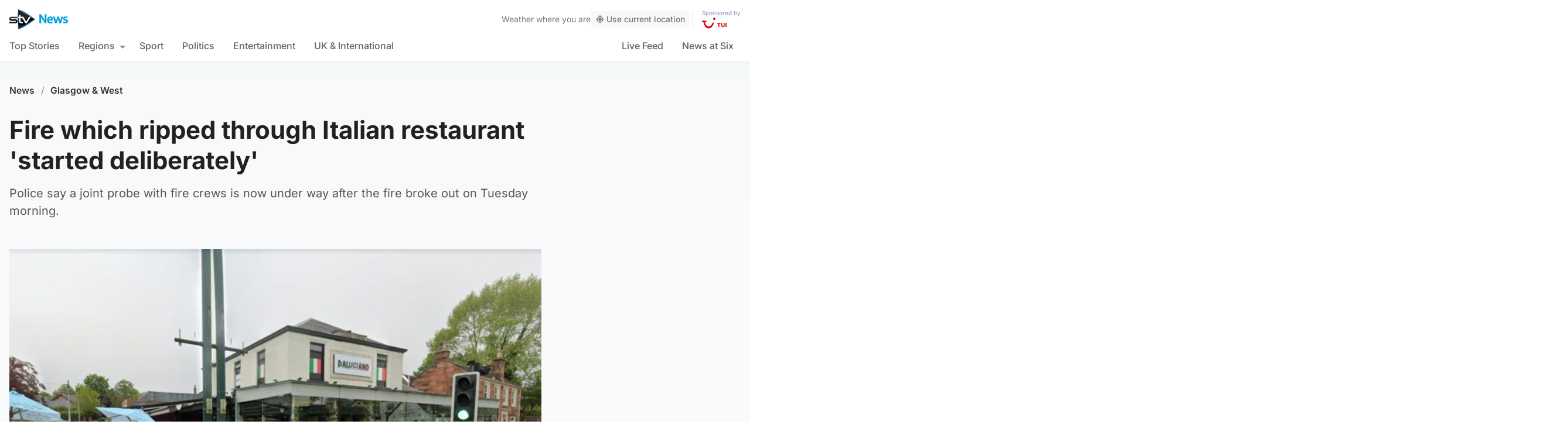

--- FILE ---
content_type: text/css
request_url: https://news.stv.tv/wp-content/themes/stvnews/static/css/main.css?v=17102025144604
body_size: 32984
content:
@charset "UTF-8";*,:after,:before{box-sizing:border-box}blockquote,body,dd,dl,fieldset,figure,h1,h2,h3,h4,h5,h6,p{border:0;font-size:inherit;font-weight:inherit;margin:0;padding:0}ol,ul{list-style:none;margin:0;padding:0}html:focus-within{scroll-behavior:smooth}body{line-height:1.5;margin:0;min-height:100vh;text-rendering:optimizeSpeed}a{color:inherit;text-decoration:inherit}a:not([class]){-webkit-text-decoration-skip:ink;text-decoration-skip-ink:auto}img,picture{display:block;max-width:100%}button,input,select,textarea{font:inherit}svg{display:block}.ellipsis{overflow:hidden;text-overflow:ellipsis;white-space:nowrap}.flex-auto{flex:1 1 auto}.ml-2{margin-left:.5rem}.self-center{align-self:center}.cursor-pointer{cursor:pointer}.transition-all{transition-duration:.25s;transition-property:all}@supports ((-o-object-fit:cover) or (object-fit:cover)){.fallback-ratio{padding-bottom:65%;position:relative}.fallback-ratio img{height:100%;-o-object-fit:cover;object-fit:cover;position:absolute;width:100%}}.site-header{background-color:#fff;box-shadow:0 .1rem 1rem 0 hsla(240,5%,41%,.1);line-height:1}.site-header .skip-link{background:#fff;color:#00b0ff;font-size:1rem;font-weight:700;left:50%;max-width:220px;padding:.5rem 1rem;position:absolute;text-align:center;top:0;transform:translate(-50%,-100%);width:100%}.site-header .skip-link:focus{transform:translate(-50%)}.site-header .top-bar{background:#fff;padding:.65rem 0}.site-header .top-bar__slot{flex:1}.site-header .top-bar__slot--1{display:flex}.site-header .top-bar__slot--2{display:flex;justify-content:center}.site-header .top-bar__slot--3{display:flex;justify-content:flex-end}.site-header .top-bar__menu-toggle{align-items:center;border-radius:.5rem;display:flex;font-weight:600;margin-left:-1rem;padding:.5rem}.site-header .top-bar__menu-toggle svg{fill:#212121;margin-right:.5rem}.site-header .top-bar__inner{align-items:center;color:#212121;display:flex;justify-content:space-between;margin-left:auto;margin-right:auto;max-width:1314px;padding-left:1.5rem;padding-right:1.5rem}.site-header .top-bar__inner .site-logo img{width:90px}.site-header .top-bar__inner nav ul.site-navigation{display:flex;font-size:1rem;margin-left:-1rem;margin-right:-1rem}.site-header .top-bar__inner nav ul.site-navigation li{padding-left:1rem;padding-right:1rem}.site-header .top-bar__inner nav ul.site-navigation li a{font-weight:600}.site-header .top-bar__inner nav ul.site-navigation li a .live-link{color:#00b0ff}.site-header .d-navigation__inner{align-items:center;display:flex;flex-direction:row;justify-content:space-between;margin-left:auto;margin-right:auto;max-width:1314px;padding-left:1rem;padding-right:1rem;position:relative}.site-header .d-navigation__inner ul.site-navigation{display:flex;font-size:1rem;margin-left:-1rem;margin-right:-1rem}.site-header .d-navigation__inner ul.site-navigation::-webkit-scrollbar{-ms-overflow-style:none;display:none;scrollbar-width:none}.site-header .d-navigation__inner ul.site-navigation li.menu-item{padding:0 1rem}.site-header .d-navigation__inner ul.site-navigation li.menu-item:first-child{padding-left:1.2rem}.site-header .d-navigation__inner ul.site-navigation li.menu-item>a{border-bottom:2px solid transparent;color:#646464;display:flex;font-weight:500;padding:1rem 0;position:relative;white-space:nowrap}.site-header .d-navigation__inner ul.site-navigation li.menu-item>a:before{background-color:#ccdae3;bottom:-2px;content:"";display:block;height:0;margin-left:auto;margin-right:auto;opacity:0;position:absolute;transition:all .25s ease-in-out;width:100%}.site-header .d-navigation__inner ul.site-navigation li.menu-item.current-menu-ancestor>a,.site-header .d-navigation__inner ul.site-navigation li.menu-item.current-menu-item>a,.site-header .d-navigation__inner ul.site-navigation li.menu-item.current_page_item>a{color:#212121}.site-header .d-navigation__inner ul.site-navigation li.menu-item.current-menu-ancestor>a:before,.site-header .d-navigation__inner ul.site-navigation li.menu-item.current-menu-item>a:before,.site-header .d-navigation__inner ul.site-navigation li.menu-item.current_page_item>a:before{background-color:#00b0ff;height:2px;opacity:1}.site-header .d-navigation__inner ul.site-navigation li.menu-item.menu-item-has-children{padding:0 .5rem 0 1rem}.site-header .d-navigation__inner ul.site-navigation li.menu-item.menu-item-has-children>a:before{width:calc(100% - 16px)}.site-header .d-navigation__inner ul.site-navigation li.menu-item.menu-item-has-children .sub-menu li.menu-item{padding:0}.site-header .d-navigation__inner ul.site-navigation li.menu-item.menu-item-has-children .sub-menu li.menu-item a{border-bottom:0;border-radius:.25rem;padding:1rem;white-space:nowrap}.site-header .d-navigation__inner ul.site-navigation li.menu-item.menu-item-has-children .sub-menu li.menu-item a:before{display:none}.site-header .d-navigation__inner ul.site-navigation li.menu-item.menu-item-has-children>a:after{border-left:5px solid transparent;border-right:5px solid transparent;border-top:5px solid #8a8a8a;content:"";display:inline-block;height:0;margin-left:.5rem;margin-top:.5rem;transition:all .2s ease-in-out;width:0}.site-header .d-navigation__inner .secondary-nav{display:none}.site-header .search-box{display:none;margin-top:2px;position:relative;top:1px}.site-header .search-box input{background-color:transparent;border:0;border-bottom:2px solid transparent;font-size:16px;font-weight:500;padding:.85rem 0;transition:.2s;width:55px}.site-header .search-box input:focus{border-color:#00b0ff;cursor:text;outline:none;width:180px}.site-header .search-box input:focus::-moz-placeholder{color:#ddd}.site-header .search-box input:focus::placeholder{color:#ddd}.site-header .search-box input::-moz-placeholder{color:#646464}.site-header .search-box input::placeholder{color:#646464}.site-header .search-box button{padding:.4rem}.site-header .search-box button svg{height:14px;width:14px}.page-title{color:#333;display:none;font-family:Inter,sans-serif;font-size:1.2rem;font-weight:600;margin-bottom:1rem;margin-top:1rem}.page-title span{font-weight:400}.page-blurb{display:none;font-size:1rem;margin-bottom:0;margin-top:.5rem}.live-icon{align-items:center;display:flex;position:relative}.live-icon__dot{height:1rem;margin-right:.5rem;position:relative;width:1rem}.live-icon__dot:before{animation:live-icon-ring 1.25s cubic-bezier(.215,.61,.355,1) infinite;box-sizing:border-box;height:300%;margin-left:-100%;margin-top:-100%;width:300%}.live-icon__dot:after,.live-icon__dot:before{background-color:rgba(33,33,33,.2);border-radius:100%;content:"";display:block}.live-icon__dot:after{animation:live-icon-dot 1.25s cubic-bezier(.455,.03,.515,.955) -.4s infinite;height:100%;left:0;position:absolute;top:0;width:100%}.live_icon--red:after,.live_icon--red:before{background-color:#f00a00}@keyframes live-icon-ring{0%{transform:scale(.33)}80%,to{opacity:0}}@keyframes live-icon-dot{0%{transform:scale(.8)}50%{transform:scale(1)}to{transform:scale(.8)}}.mobile-menu{background-color:rgba(33,33,33,.9);display:none;font-size:.875rem;height:100vh;position:fixed;top:0;width:100%;z-index:20}.mobile-menu--visible{display:block}.mobile-menu .mobile-menu__panel{animation:menuSlide .2s ease-in-out;background-color:#fff;height:100vh;max-width:400px;min-height:100vh;overflow-y:scroll;padding:0 1.5rem 1.5rem;width:75%}.mobile-menu .mobile-menu__external{height:100%;position:absolute;right:0;top:0;width:25%}.mobile-menu .mobile-menu__meta{align-items:center;display:flex;justify-content:space-between;padding-bottom:1rem;padding-top:1.5rem}.mobile-menu .mobile-menu__meta img{width:80px}.mobile-menu .mobile-menu__meta button{align-items:center;border-radius:.5rem;display:flex;flex-direction:row-reverse;font-weight:600;padding:.5rem 0 .5rem .5rem}.mobile-menu .mobile-menu__meta button svg{margin-left:.2rem}.mobile-menu .mobile-menu__nav a{align-items:center;border-bottom:0;color:#333;display:flex;font-weight:600;padding:.75rem 0;position:relative;width:100%}.mobile-menu .mobile-menu__nav a:after{border-color:#edf2f5;border-style:solid;border-width:.1rem .1rem 0 0;content:"";display:inline-block;height:.45em;margin-left:auto;position:relative;transform:rotate(-45deg);transform:rotate(45deg);vertical-align:top;width:.45em}.mobile-menu .mobile-menu__nav .sub-menu{border-left:1px solid #edf2f5;margin:.5rem 0;padding-left:1rem}.mobile-menu .mobile-menu__nav .sub-menu a{color:#646464}.mobile-menu .mobile-menu__search{align-items:center;background-color:rgba(237,242,245,.75);border-radius:2rem;display:flex;margin-bottom:7.5rem;margin-top:1rem;width:100%}.mobile-menu .mobile-menu__search input{background-color:transparent;border:0;padding:.5rem 1rem;transition:all .2s ease-in-out}.mobile-menu .mobile-menu__search button{padding:1rem}@keyframes menuSlide{0%{transform:translateX(-100%);transition-timing-function:ease-in-out}to{transform:translateX(0);transition-timing-function:ease-in-out}}.ampview .site-header .top-bar .top-bar__slot--1{display:none}.ampview .site-header .top-bar .top-bar__slot--2{justify-content:flex-start}.site-header .d-navigation__inner ul.site-navigation.stv-branding li.menu-item>a:before{background-color:#ccdae3;bottom:-2px;content:"";display:block;height:0;margin-left:auto;margin-right:auto;opacity:0;position:absolute;width:100%}.site-header .d-navigation__inner ul.site-navigation.stv-branding li.menu-item.current-menu-ancestor>a:before,.site-header .d-navigation__inner ul.site-navigation.stv-branding li.menu-item.current-menu-item>a:before,.site-header .d-navigation__inner ul.site-navigation.stv-branding li.menu-item.current_page_item>a:before{background:linear-gradient(90deg,#0072fe,#00c4e3);border-bottom-right-radius:20px;border-top-left-radius:20px;-webkit-clip-path:polygon(3px 0,100% 0,calc(100% - 3px) 100%,0 100%);clip-path:polygon(3px 0,100% 0,calc(100% - 3px) 100%,0 100%);content:"";display:block;height:6px;opacity:1}.site-header .d-navigation__inner ul.site-navigation.stv-branding li.menu-item.current-menu-item.sport>a:before{background:linear-gradient(90deg,#f00a00,#bd0800)}.site-header .d-navigation__inner ul.site-navigation.stv-branding li.menu-item.current-menu-item.entertainment>a:before{background:linear-gradient(90deg,#ffc107,#d39e00)}.site-header .d-navigation__inner ul.site-navigation.stv-branding li.menu-item.current-menu-item.politics>a:before{background:linear-gradient(90deg,#9c27b0,#771e86)}.footer-main{background:#333;overflow:hidden;padding:60px 0;position:relative}.footer-main .skip-link{background:#fff;bottom:0;color:#00b0ff;font-size:1rem;font-weight:700;left:50%;max-width:220px;padding:.5rem 1rem;position:absolute;text-align:center;transform:translate(-50%,100%);width:100%}.footer-main .skip-link:focus{transform:translate(-50%)}.footer-main .section-title{color:#fff;opacity:.6;padding-bottom:1rem}.footer-main a{color:#fff}.footer-main .container>div ul:after{clear:both;content:"";display:table}.footer-main .container>div li{float:left}.footer-main .stv-other{padding-bottom:20px}.footer-main .stv-other a{font-size:18px;font-weight:600}.footer-main .stv-other li{line-height:1.7;width:50%}.footer-main .social{padding-bottom:30px}.footer-main .social a{display:block;font-family:Inter,sans-serif;font-size:14px;font-weight:600;padding-left:42px;position:relative}.footer-main .social a img{left:0;max-width:42px;position:absolute;top:50%;transform:translateY(-50%)}.footer-main .social li{line-height:2.1;margin-bottom:10px;min-height:30px;position:relative;width:100%}.footer-main .social li:last-child{margin-bottom:0}.footer-main .social .twitter{background-image:url(../images/icon-x-follow.png)}.footer-main .social .facebook,.footer-main .social .twitter{background-position:0 0;background-repeat:no-repeat;background-size:30px}.footer-main .social .facebook{background-image:url(../images/icon-facebook-follow.png)}.footer-main .social .instagram{background-image:url(../images/icon-instagram-follow.png)}.footer-main .social .instagram,.footer-main .social .whatsapp{background-position:0 0;background-repeat:no-repeat;background-size:30px}.footer-main .social .whatsapp{background-image:url(../images/icon-whatsapp-follow.png)}.footer-main .extra-links a{font-size:14px;font-weight:600}.footer-main .extra-links li{line-height:1.5;padding-right:15px}.footer-main .extra-links li:not(.menu-item){display:block;width:100%}.footer-main .extra-links li:not(.menu-item) button{align-items:center;background:#404040;border-radius:5px;color:#fff;cursor:pointer;display:flex;font-size:14px!important;font-weight:600;margin-top:30px;padding:8px 15px;transition:.2s}.footer-main .extra-links li:not(.menu-item) button img{height:auto;margin-right:8px;width:16px}.footer-main .extra-links li:not(.menu-item) button:hover{background:#171717}.footer-main .copyright{align-items:center;color:#fff;display:flex;font-size:.75rem;margin-top:24px}.footer-main .copyright img{margin-right:.75rem;width:2.5rem}.isiabapp .footer-main .social{display:none!important}.-error404{padding-bottom:50px;padding-top:50px}.-error404 h2{font-size:120px}.-error404 h2,.-error404 h3{font-weight:700;text-align:center}.-error404 h3{font-size:20px}.-error404 form{position:relative}.-error404 form input[type=text]{border-radius:100px;border-width:1px;display:block;margin-top:40px}.-error404 form input[type=submit]{display:none}.-error404 form .searchicon{position:absolute;right:10px;top:50%;transform:translateY(-50%);width:20px}.weather-sponsor-desktop,.weather-sponsor-mobile{background:#70cbf4;padding:18px 8px 20px;text-align:center}.weather-sponsor-desktop p,.weather-sponsor-mobile p{color:#092a5e;display:flex;font-size:16px;justify-content:center;line-height:2}.weather-sponsor-desktop p img,.weather-sponsor-mobile p img{display:inline-block;margin-left:10px;width:70px}.weather-sponsor-desktop p span,.weather-sponsor-mobile p span{font-weight:500;position:relative;top:3px}.weather-sponsor-desktop{display:none}.weather-sponsor-desktop p{font-size:19px}#desktop-weather-widget{display:none}#desktop-weather-widget .weather-icon{height:auto;width:28px}#desktop-weather-widget .wind-icon{height:auto;margin-right:5px;width:18px}#desktop-weather-widget .rain-icon{height:auto;margin-right:3px;width:16px}#desktop-weather-widget .sponsor-wrapper img{height:auto;width:42px}#desktop-weather-widget .geo-btn{align-items:center;background:rgba(237,242,245,.5);border-radius:4px;color:#777;cursor:pointer;display:flex;flex-direction:row;font-weight:500;padding:6px 8px;transition:.2s}#desktop-weather-widget .geo-btn svg{height:auto;margin-right:3px;width:1rem}#desktop-weather-widget .geo-btn:hover{background:#edf2f5}#desktop-weather-widget #weather-widget{color:#777;font-size:14px;gap:10px}#desktop-weather-widget #weather-widget,#desktop-weather-widget #weather-widget>div{align-items:center;display:flex;flex-direction:row}#desktop-weather-widget #weather-widget>div.sponsor-wrapper{align-items:flex-start;border-left:1px solid #ddd;flex-direction:column;margin-left:5px;padding-left:15px}#desktop-weather-widget #weather-widget>div.sponsor-wrapper span{color:#092c5d;font-size:10px;margin-bottom:3px;opacity:.5}#desktop-weather-widget .widget-title strong{margin-left:5px}#mobile-weather-widget #weather-widget{background-image:linear-gradient(180deg,#f3f7f9,#fafbfc);border-radius:4px;box-shadow:0 2px 6px -5px rgba(0,0,0,.2);margin:.75rem 0;padding:1.5rem .75rem}#mobile-weather-widget #weather-widget.showbg{background-color:#f4f7f9;background-image:url(/wp-content/themes/stvnews/static/images/weather/weather-widget-bg.png);background-position:230% 16%;background-repeat:no-repeat;background-size:80%}#mobile-weather-widget .location-wrapper{display:flex;flex-direction:column;row-gap:7px}#mobile-weather-widget .location-wrapper span{color:#8a8a8a;font-size:14px;font-weight:500}#mobile-weather-widget .location-wrapper strong{color:#212121;font-size:20px;font-weight:600;line-height:1.2}#mobile-weather-widget .weather-wrapper{align-items:center;display:flex;flex-direction:row}#mobile-weather-widget .weather-wrapper .left{flex:1}#mobile-weather-widget .weather-wrapper .right{position:relative;width:30%}#mobile-weather-widget .weather-wrapper .temp{display:block;font-size:30px;margin-bottom:10px;margin-top:15px}#mobile-weather-widget .weather-wrapper .icons{align-items:center;display:flex;flex-direction:row}#mobile-weather-widget .meta{align-items:flex-end;align-items:center;color:#8a8a8a;display:flex;flex-direction:row;font-size:14px;font-weight:500;justify-content:space-between;margin-top:15px;padding-bottom:0}#mobile-weather-widget .weather-icon{height:auto;position:absolute;right:0;top:30%;transform:translateY(-60%);width:100%}#mobile-weather-widget .wind-icon{height:auto;margin-right:5px;width:18px}#mobile-weather-widget .rain-icon{height:auto;margin-left:10px;margin-right:3px;width:16px}#mobile-weather-widget .sponsor-wrapper{align-items:flex-start;background-color:#fff;border-radius:3px;box-shadow:0 9px 16px 0 rgba(0,0,0,.1);flex-direction:column;padding:6px 9px;text-align:right}#mobile-weather-widget .sponsor-wrapper span{color:#092c5d;display:block;font-size:10px;font-weight:400;margin-bottom:3px;opacity:.5}#mobile-weather-widget .sponsor-wrapper img{margin-left:auto;margin-right:auto;width:42px}#mobile-weather-widget .geo-btn{align-items:center;background:#00b0ff;border-radius:4px;color:#fff;cursor:pointer;display:flex;flex-direction:row;font-weight:600;margin-top:8px;padding:12px 15px;transition:.2s;width:-moz-fit-content;width:fit-content}#mobile-weather-widget .geo-btn svg{height:auto;margin-right:5px;width:1rem}#mobile-weather-widget .geo-btn:hover{background:#edf2f5}#weather-component{margin-left:-.5rem;margin-right:-.5rem}#weather-component img{max-width:200px}#weather-component .search-area{margin:0 .25rem;padding:2rem 1rem}#weather-component .search-area .input-wrapper{background:#fff;border-radius:4px;display:flex;flex-direction:row;margin-bottom:.75rem;padding:.5rem}#weather-component .search-area .input-wrapper input{-webkit-appearance:none;-moz-appearance:none;appearance:none;border:0;border-radius:4px;padding:.75rem}#weather-component .search-area .input-wrapper input::-moz-placeholder{color:#ccc}#weather-component .search-area .input-wrapper input::placeholder{color:#ccc}#weather-component .search-area .input-wrapper button{background:#00b0ff;border-radius:4px;color:#fff;margin-left:.5rem;padding:.75rem}#weather-component .search-area .input-wrapper button img{width:1.5rem}#weather-component .search-area .geo-btn{align-items:center;-webkit-appearance:none;-moz-appearance:none;appearance:none;border:0;cursor:pointer;display:flex;font-size:.875rem;font-weight:500;justify-content:center;width:100%}#weather-component .search-area .geo-btn svg{height:auto;margin-right:.25rem;width:1rem}#weather-component .search-area form{position:relative}#weather-component .search-area .search-results{background:#fafafa;border-left:2px solid #00b0ff;color:#333;margin-top:-.75rem;position:absolute;width:100%;z-index:40}#weather-component .search-area .search-results button{border-bottom:1px solid #fff;cursor:pointer;font-size:15px;padding:1rem;text-align:left;width:100%}#weather-component .search-area .search-results button:hover{background:#eee}#weather-component .favourites{margin-top:1rem}#weather-component .favourites .title{color:#777;font-size:.875rem;line-height:1.25rem;margin-bottom:.5rem}#weather-component .favourites ul{-webkit-overflow-scrolling:touch;display:flex;flex-direction:row;font-size:.875rem;gap:.5rem;line-height:1.25rem;overflow-x:auto;scroll-snap-type:x mandatory}#weather-component .favourites ul li{scroll-snap-align:start}#weather-component .favourites ul button{align-items:center;background:#eff1f2;border-radius:4px;color:#333;cursor:pointer;display:flex;font-weight:600;padding:.5rem .75rem .5rem 1rem;text-align:left;transition:.2s;white-space:nowrap}#weather-component .favourites ul button:hover{background:#e7e7e7}#weather-component .favourites ul button svg{color:#999;height:1rem;margin-left:.25rem;width:1rem}#weather-component .full-weather{background:#fff;position:relative}#weather-component .full-weather .select-day{-webkit-overflow-scrolling:touch;display:flex;overflow-x:auto;scroll-snap-type:x mandatory}#weather-component .full-weather .select-day li{min-width:160px;scroll-snap-align:start;width:100%}#weather-component .full-weather .select-day li button{align-items:center;background:#f8f9fb;cursor:pointer;display:flex;justify-content:space-between;padding:1rem .5rem 1rem 1rem;text-align:left;width:100%}#weather-component .full-weather .select-day li button.active{background:#fff}#weather-component .full-weather .select-day li button img{width:4rem}#weather-component .full-weather .select-day li button div{align-items:center;display:flex;flex-direction:column;justify-content:space-between}#weather-component .full-weather .select-day li button div .day{color:#777;display:block;font-size:.875rem;font-weight:600;line-height:1.25rem;margin-bottom:.25rem}#weather-component .full-weather .select-day li button div .conditions{display:block;font-size:1.25rem;line-height:1.75rem;width:100%}#weather-component .full-weather .select-day li button div .conditions span{color:#999;display:block;font-size:1rem;line-height:1.5rem;margin-top:-.25rem}#weather-component .full-weather .daily-forecast{padding:2rem 1.5rem;width:100%}#weather-component .full-weather .daily-forecast .overview{align-items:center;display:flex;width:100%}#weather-component .full-weather .daily-forecast .overview .content{line-height:1.25;width:67%}#weather-component .full-weather .daily-forecast .overview .content .date{color:#999;display:block;font-size:.875rem;font-weight:600;line-height:1.25rem;margin-bottom:.25rem}#weather-component .full-weather .daily-forecast .overview .content h3{font-size:1.5rem;font-weight:600;line-height:1.5rem;margin-bottom:1rem}#weather-component .full-weather .daily-forecast .overview .content .temps{display:block;font-size:1.875rem;line-height:2.25rem}#weather-component .full-weather .daily-forecast .overview .content .temps span{color:#999;font-size:1.5rem;margin-left:.5rem}#weather-component .full-weather .daily-forecast .overview .content .suntimes{font-size:.875rem;line-height:1.5;margin-left:-.5rem;margin-top:1rem}#weather-component .full-weather .daily-forecast .overview .content .suntimes>span,#weather-component .full-weather .daily-forecast .overview .content .suntimes>span span{align-items:center;display:flex}#weather-component .full-weather .daily-forecast .overview .content .suntimes>span span:nth-child(2){margin-left:.5rem}#weather-component .full-weather .daily-forecast .overview .content .suntimes>span img{margin-left:.25rem;margin-right:.5rem;width:1.25rem}#weather-component .full-weather .daily-forecast .overview .content .suntimes>span.sunset{margin-top:-.4rem}#weather-component .full-weather .daily-forecast .overview .content .suntimes>span.sunset img{margin:0;width:2rem}#weather-component .full-weather .daily-forecast .overview .icon{align-items:center;display:flex;justify-content:center;width:33%}#weather-component .full-weather .daily-forecast .overview .icon img{max-width:100%;width:15rem}#weather-component .full-weather .daily-forecast .meta{border-top:1px solid #ddd;margin-top:1.25rem;padding-top:.5rem}#weather-component .full-weather .daily-forecast .meta ul{align-items:center;display:flex;justify-content:space-between}#weather-component .full-weather .daily-forecast .meta ul li{align-items:center;color:#555;display:flex;font-size:.875rem;font-weight:400}#weather-component .full-weather .daily-forecast .meta ul li.rain img,#weather-component .full-weather .daily-forecast .meta ul li.wind img{margin-right:.5rem;width:1rem}#weather-component .full-weather .daily-forecast .meta ul li.uv span{align-items:center;border-radius:1.5rem;display:flex;height:1.5rem;justify-content:center;margin-right:.5rem;width:1.5rem}#weather-component .full-weather .hourly ol{-webkit-overflow-scrolling:touch;display:flex;overflow:auto;scroll-snap-type:x mandatory}#weather-component .full-weather .hourly li{background:#fafbfb;border-right:1px solid #eee;display:flex;flex-direction:column;font-size:.875rem;line-height:1.25rem;max-width:90px;min-width:90px;padding:1rem .5rem;scroll-snap-align:start;text-align:center;width:100%}#weather-component .full-weather .hourly li:last-child{border-right:none}#weather-component .full-weather .hourly li .time{background:#f0f0f0;border-radius:4px;padding:.25rem .5rem;text-align:center}#weather-component .full-weather .hourly li .weather-icon{margin:.25rem auto;width:2.5rem}#weather-component .full-weather .hourly li .temp{border-radius:4px;font-size:1.125rem;line-height:1.75rem;padding:.25rem .5rem}#weather-component .full-weather .hourly li .rain,#weather-component .full-weather .hourly li .wind{align-items:center;display:flex;justify-content:center;margin-bottom:.5rem;margin-top:1rem}#weather-component .full-weather .hourly li .rain img,#weather-component .full-weather .hourly li .wind img{margin-right:.25rem;width:1rem}#weather-component .full-weather .hourly li .wind{border-top:1px solid #eee;margin:0;padding-top:.5rem}[data-temp="-29"],[data-temp="-30"]{background:#01081e;color:#fff}[data-temp="-28"]{background:#010a26;color:#fff}[data-temp="-27"]{background:#010d31;color:#fff}[data-temp="-26"]{background:#02103c;color:#fff}[data-temp="-25"]{background:#021345;color:#fff}[data-temp="-24"]{background:#02154f;color:#fff}[data-temp="-23"]{background:#021859;color:#fff}[data-temp="-22"]{background:#031b63;color:#fff}[data-temp="-21"]{background:#031e6e;color:#fff}[data-temp="-20"]{background:#082376;color:#fff}[data-temp="-19"]{background:#132d7c;color:#fff}[data-temp="-18"]{background:#203883;color:#fff}[data-temp="-17"]{background:#2c438a;color:#fff}[data-temp="-16"]{background:#374e90;color:#fff}[data-temp="-15"]{background:#435897;color:#fff}[data-temp="-14"]{background:#4f639d;color:#fff}[data-temp="-13"]{background:#5b6da4;color:#fff}[data-temp="-12"]{background:#6778aa}[data-temp="-11"]{background:#7382b1}[data-temp="-10"]{background:#7f8db8}[data-temp="-9"]{background:#8b98bf}[data-temp="-8"]{background:#98a4c6}[data-temp="-7"]{background:#a2accb}[data-temp="-6"]{background:#afb8d3}[data-temp="-5"]{background:#bbc2d9}[data-temp="-4"]{background:#c6ccdf}[data-temp="-3"]{background:#d3d7e6}[data-temp="-2"]{background:#dee2ed}[data-temp="-1"]{background:#eaedf3}[data-temp="0"]{background:#f5f6fa}[data-temp="1"]{background:#fff9e8}[data-temp="2"]{background:#fff5d9}[data-temp="3"]{background:#fff1ca}[data-temp="4"]{background:#ffedba}[data-temp="5"]{background:#ffeaac}[data-temp="6"]{background:#ffe59b}[data-temp="7"]{background:#ffe28d}[data-temp="8"]{background:#ffde7d}[data-temp="9"]{background:#ffda6d}[data-temp="10"]{background:#ffd765}[data-temp="11"]{background:#ffd262}[data-temp="12"]{background:#ffcc5f}[data-temp="13"]{background:#ffc75c}[data-temp="14"]{background:#ffc259}[data-temp="15"]{background:#ffbd56}[data-temp="16"]{background:#ffb853}[data-temp="17"]{background:#ffb350}[data-temp="18"]{background:#ffad4d}[data-temp="19"]{background:#ffa84a}[data-temp="20"]{background:#ffa447}[data-temp="21"]{background:#ff9e44}[data-temp="22"]{background:#ff9942}[data-temp="23"]{background:#ff943e}[data-temp="24"]{background:#ff8f3b}[data-temp="25"]{background:#ff8a39}[data-temp="26"]{background:#ff8335}[data-temp="27"]{background:#fe7d33}[data-temp="28"]{background:#fa7433}[data-temp="29"]{background:#f86d33}[data-temp="30"]{background:#f36233}[data-temp="31"]{background:#ef5733}[data-temp="32"]{background:#eb4e33}[data-temp="33"]{background:#e74433}[data-temp="34"]{background:#e33a33}[data-temp="35"]{background:#de2e33;color:#fff}[data-temp="36"]{background:#da2433;color:#fff}[data-temp="37"]{background:#d61933;color:#fff}[data-temp="38"]{background:#d10d33;color:#fff}[data-temp="39"]{background:#cd0333;color:#fff}[data-temp="40"]{background:#c30031;color:#fff}[data-temp="41"]{background:#b6002e;color:#fff}[data-temp="42"]{background:#a40029;color:#fff}[data-temp="43"]{background:#910024;color:#fff}[data-temp="44"]{background:#820021;color:#fff}[data-temp="45"]{background:#6f001c;color:#fff}[data-temp="46"]{background:#5b0017;color:#fff}[data-temp="47"]{background:#4e0014;color:#fff}[data-temp="48"]{background:#3a000e;color:#fff}[data-temp="49"],[data-temp="50"]{background:#2b000b;color:#fff}.flicking-viewport{overflow:hidden;position:relative}.shorts-modal .flicking-viewport{overflow:initial}.flicking-viewport.vertical{display:inline-flex}.flicking-viewport.vertical>.flicking-camera{display:inline-flex;flex-direction:column}.flicking-viewport.flicking-hidden>.flicking-camera>*{visibility:hidden}.flicking-camera{display:flex;flex-direction:row;height:100%;position:relative;width:100%;will-change:transform;z-index:1}.flicking-camera>*{flex-shrink:0}.shorts-section{background-image:radial-gradient(at top left,#dbf2fd 0,#f5fafc 50%);margin:0 auto;max-width:1500px;padding:1.5rem 0}.shorts-section .section-title{margin-bottom:.75rem;padding:0 .5rem;position:relative;z-index:20}.shorts-section .section-title .text{padding-left:25px;position:absolute;top:50%;transform:translateY(-50%)}.shorts-section .container{padding:0}.shorts-section .shorts-wrapper.loading{opacity:.5;pointer-events:none}.shorts-section .short{align-items:center;display:flex;flex-direction:column;flex-shrink:0;justify-content:center;padding-left:8px}.shorts-section .short:last-child{padding-right:8px}.shorts-section .short *{pointer-events:none}.shorts-section .short .cover{aspect-ratio:3/5;background-color:#fff;border-radius:5px;-o-object-fit:cover;object-fit:cover;-o-object-position:center center;object-position:center center;position:relative;width:40vw}.shorts-section .short .play-button{align-items:center;background:#00b0ff;border-radius:30px;display:flex;height:45px;justify-content:center;margin-top:-25px;position:relative;transition:.2s;width:45px;z-index:5;z-index:10}.shorts-section .short .play-button svg{color:#fff;font-size:21px;left:2px;position:relative}.shorts-modal{background:#212121;bottom:0;display:flex;flex-direction:row;height:auto;justify-content:center;left:0;opacity:1;pointer-events:all;position:fixed;top:0;transform:scale(1);transition:.3s;visibility:visible;width:100%;z-index:999999}.shorts-modal[hidden]{display:flex;opacity:0;pointer-events:none;transform:scale(.3);visibility:hidden}.shorts-modal:before{background:linear-gradient(to bottom right,rgba(0,176,255,.2),rgba(0,176,255,0) 50%);content:"";display:block;height:100%;left:0;position:absolute;top:0;width:100%;z-index:2}.shorts-modal .controls-container{border-bottom-left-radius:5px;border-top-left-radius:5px;display:flex;flex-direction:column;overflow:hidden;position:absolute;right:0;row-gap:1px;top:50%;transform:translateY(-50%);z-index:50}.shorts-modal .next-overlay{left:75%}.shorts-modal .next-overlay,.shorts-modal .prev-overlay{display:none;height:100%;position:absolute;top:0;width:25%;z-index:20}.shorts-modal .prev-overlay{left:0}.shorts-modal .close-button{align-items:center;background:#00b0ff;cursor:pointer;display:flex;height:45px;justify-content:center;transition:.2s;width:45px}.shorts-modal .close-button svg{color:#fff;font-size:24px}.shorts-modal .next-button,.shorts-modal .prev-button{align-items:center;-webkit-backdrop-filter:blur(3px);backdrop-filter:blur(3px);background:hsla(0,0%,100%,.5);cursor:pointer;display:flex;height:45px;justify-content:center;transition:.2s;width:45px}.shorts-modal .next-button svg,.shorts-modal .prev-button svg{font-size:20px}.shorts-modal .player{background-size:cover;height:100%;position:relative;width:100vw}.shorts-modal .player .cover{height:100%;left:0;-o-object-fit:cover;object-fit:cover;position:absolute;top:0;width:100%;z-index:1}.shorts-modal .player .video-js{height:100%;position:relative;width:100%;z-index:2}.shorts-modal .player .video-js video{-o-object-fit:cover;object-fit:cover}.shorts-modal .player .video-js .vjs-poster{pointer-events:none}.shorts-modal .player .video-js .vjs-fullscreen-control,.shorts-modal .player .video-js .vjs-picture-in-picture-control{display:none}.shorts-modal .player .video-js .vjs-big-play-button{background-color:#fff;border-radius:100px;color:#00b0ff;display:none;height:20vw;left:50%;top:50%;transform:translate(-50%,-50%);width:20vw}.shorts-modal .player .video-js .vjs-big-play-button .vjs-icon-placeholder:before{font-size:13vw;height:auto;left:50%;top:50%;transform:translate(-50%,-50%);width:auto}.shorts-modal .player .video-js .vjs-loading-spinner{border:5px solid transparent}.shorts-modal .flicking-viewport{position:relative;z-index:10}.shorts-modal .section-title{display:none}.article.short .container>.headline-container{margin-bottom:0}.article.short .headline{padding-bottom:0}.article.short .sidebar-ad{margin-top:29px}.article.short .image{height:90vh;position:relative}.article.short .image iframe{height:100%;max-height:100%}.recirculation{background-image:linear-gradient(180deg,#f3f7f9,#fafbfc)}.recirculation .container{display:flex;flex-direction:column;margin-bottom:-30px}.recirculation #shorts-widget{margin-left:-.5rem;margin-right:-.5rem}.recirculation .shorts-widget-desktop{display:none}.recirculation .shorts-section{background:transparent}.recirculation .shorts-section .section-title{display:none}.recirculation .col{margin-bottom:30px}.recirculation h4{padding-bottom:15px}.recirculation .excerpt{border-bottom:0}.recirculation .story-grid{-moz-column-gap:14px;column-gap:14px;display:flex;flex-direction:row;flex-wrap:wrap;row-gap:1rem}.recirculation .story-grid .story{width:calc(50% - 7px)}.recirculation .story-grid .story .headline{font-size:14.5px}.recirculation .story-grid .story .kicker{font-size:12px;margin-bottom:5px;padding:3px 6px;top:-2px}.recirculation .story-grid .story .excerpt .byline{margin-top:5px}.recirculation .story-grid .story .excerpt.-live .meta{display:none}.recirculation .story-grid .story:first-child{width:100%}.recirculation .story-grid .story:first-child .headline{font-size:17px}.recirculation .story-grid .story:first-child .kicker{font-size:13px;margin-bottom:-6px;padding:8px}.recirculation .story-grid .story:first-child .excerpt .byline .byline-image{width:40px}.recirculation .story-grid .story:first-child .excerpt .byline .byline-content span{font-size:14px}.recirculation .recirc-trending .excerpt{box-shadow:0 2px 6px -5px rgba(0,0,0,.2);margin-bottom:1rem}.recirculation .recirc-trending .excerpt .post-content{padding:12px}.recirculation .recirc-trending .excerpt .wrapper{background:hsla(0,0%,100%,.8)!important;border-radius:4px;overflow:hidden}.recirculation .recirc-trending .excerpt .headline{font-size:17px}.recirculation .recirc-trending .excerpt .kicker{font-size:12px;left:-12px;margin-bottom:-4px;padding:7px 12px;top:-12px}.recirculation .recirc-trending .excerpt .image{border-radius:0}.recirculation .recirc-trending .excerpt:last-child{margin-bottom:0}.recirculation .recirc-trending .excerpt .byline{margin-top:7px}.-pagination{text-align:center}.-pagination a,.-pagination span{background:#edf2f5;border-radius:4px;color:#212121;display:inline-flex;font-size:16px;font-weight:600;justify-items:center;margin:3px 1px;padding:.75rem;text-align:center;transition:.2s}.-pagination span{background:#546e7a;color:#fff}.-pagination span.dots{background:transparent;color:#212121;padding:5px 0}.excerpt{border-bottom:2px solid #edf2f5;padding:.5rem 0;position:relative}.excerpt .breaking{background:#212121;background:#333;color:#fff;font-family:Inter,sans-serif;font-size:12px;font-weight:700;left:0;padding:6px;pointer-events:none;position:absolute;text-transform:uppercase;top:.5rem;z-index:10}.excerpt .image{border-radius:4px;float:left;overflow:hidden;position:relative;width:42%}.excerpt .image .wp-post-image{aspect-ratio:16/10.4;width:100%}.excerpt .image iframe{aspect-ratio:16/9;display:none;height:102%;left:50%;pointer-events:none;position:absolute;top:50%;transform:translate(-50%,-50%);width:119%;z-index:5}.excerpt .image .playicon{bottom:10px;height:40px;left:10px;pointer-events:none;position:absolute;width:40px;z-index:6}.excerpt .image .playicon img{display:block;width:100%}.excerpt .post-content{float:left;padding-left:.6rem;width:58%}.excerpt .post-content .meta:last-child{padding-bottom:0}.excerpt .meta .timestamp{color:#8a8a8a}.excerpt .kicker{margin-bottom:4px;padding:3px 6px}.excerpt .inline-kicker,.excerpt .kicker{background:#00b0ff;color:#fff;display:inline-block;font-size:12px;font-weight:700;text-transform:uppercase}.excerpt .inline-kicker{margin-right:6px;padding:1px 5px;position:relative;top:-2px}.excerpt:not(.-headline-list) .inline-kicker{display:none}.excerpt .byline{align-items:center;display:flex;flex-direction:row}.excerpt .byline .byline-image{display:flex}.excerpt .byline .byline-image img{border-radius:50px;height:25px;width:auto}.excerpt .byline .byline-image img:nth-child(2),.excerpt .byline .byline-image img:nth-child(3){margin-left:-5px}.excerpt .byline .byline-content{display:flex;flex:1;flex-direction:column;padding-left:6px}.excerpt .byline .byline-content span{font-size:13px}.excerpt .byline .byline-content .name{color:#8a8a8a;font-weight:500}.excerpt .byline .byline-content .jobtitle{color:#8a8a8a;line-height:1.1;margin-top:3px}.excerpt.-dark-bg{border-color:#333}.excerpt.-dark-bg .headline{color:#fff!important}.excerpt.-dark-bg .meta .timestamp,.excerpt.-dark-bg .meta a{color:#aaa}.excerpt.-dark-bg .byline .byline-content .name{color:#fff}.excerpt.-dark-bg .byline .byline-content .jobtitle{color:#bbb}.excerpt.-dark-bg:last-child{border-bottom:0;padding-bottom:0}.excerpt.-template{display:none}.excerpt.-splash{border-bottom:2px solid #edf2f5;padding:0}.excerpt.-splash p.extracontent{color:#555;display:none;font-size:14px}.excerpt.-splash .breaking{-webkit-backdrop-filter:blur(4px);backdrop-filter:blur(4px);background:linear-gradient(90deg,rgba(0,108,252,.8),rgba(0,178,255,.8));font-size:18px;margin-left:-8px;margin-right:-8px;padding:12px 16px 9px;position:static}.excerpt.-splash .kicker{font-size:14px;margin-bottom:-4px;padding:7px 12px;position:relative;top:-17px;z-index:1!important}.excerpt.-splash .byline{margin-top:10px}.excerpt.-splash .byline .byline-image img{height:45px}.excerpt.-splash .byline .byline-content span{font-size:14px}.excerpt.-splash .byline.last-item{border-bottom:none;padding-bottom:0}.excerpt.-splash .image{border-radius:0;float:none;margin-left:-.5rem;margin-right:-.5rem;padding-right:0;width:auto}.excerpt.-splash .image .playicon{bottom:15px;height:60px;left:15px;width:60px}.excerpt.-splash .post-content{float:none;padding:17px 8px;width:100%}.excerpt.-splash .meta{padding-bottom:.4rem}.excerpt.-splash .meta .timestamp{border-left:1px solid hsla(0,0%,54%,.3);color:#8a8a8a;font-weight:400;margin-left:7px;padding-left:7px}.excerpt.-headline-list{border:0;padding:0}.excerpt.-headline-list .headline{color:#555;font-size:14.5px;font-weight:600;line-height:1.35;padding-bottom:0}.excerpt.-default-stacked{padding:0}.excerpt.-default-stacked .image{float:none;width:100%}.excerpt.-default-stacked .post-content{float:none;padding:.6rem 0 0;width:100%}.excerpt.-default-stacked .post-content .headline{padding:0}.excerpt.-default-stacked .breaking{font-size:13px!important;top:0}.excerpt.-default-stacked .kicker{margin-bottom:-4px;padding:6px 8px;position:relative;top:-10px}.last .desktop-cell:last-child .excerpt{border-bottom:0}.featured-articles .excerpt.-feature:not(.-splash) .wrapper,.fp-section .excerpt.-feature:not(.-splash) .wrapper{background:linear-gradient(to bottom right,#e3f6ff,#f5fafc);border-radius:4px;display:flex;flex-direction:row;height:100%;overflow:hidden;padding:10px}.featured-articles .excerpt.-feature:not(.-splash) .post-content,.fp-section .excerpt.-feature:not(.-splash) .post-content{padding:0 0 0 .6rem}.featured-articles .excerpt.-feature:not(.-splash) .fallback-ratio,.fp-section .excerpt.-feature:not(.-splash) .fallback-ratio{position:static}.featured-articles .excerpt.-feature:not(.-splash) .image,.fp-section .excerpt.-feature:not(.-splash) .image{border-radius:4px;overflow:hidden;width:calc(42% - 2px)}.featured-articles .excerpt.-feature:not(.-splash) .image img,.fp-section .excerpt.-feature:not(.-splash) .image img{bottom:0;left:0;position:absolute;top:0;width:auto}.featured-articles .excerpt.-feature:not(.-splash) .meta:not(.category),.fp-section .excerpt.-feature:not(.-splash) .meta:not(.category){display:none}.featured-articles .excerpt.-feature:not(.-splash) .headline,.fp-section .excerpt.-feature:not(.-splash) .headline{padding-bottom:0}.featured-articles .excerpt.-feature:not(.-splash) .byline,.fp-section .excerpt.-feature:not(.-splash) .byline{margin-top:4px}.featured-articles .excerpt.-feature:not(.-splash) .kicker,.fp-section .excerpt.-feature:not(.-splash) .kicker{margin-bottom:2px;position:relative;top:-2px}.featured-articles .excerpt.-feature:not(.-splash).-dark-bg .wrapper,.fp-section .excerpt.-feature:not(.-splash).-dark-bg .wrapper{background:hsla(0,0%,100%,.1)}.article .content-container,.article .headline-container{padding-left:8px;padding-right:8px}.article .headline-container{padding-bottom:10px;padding-top:10px}.article .headline{font-size:28px;line-height:1.24;padding-bottom:15px}.article .subhead{font-size:16px;line-height:1.5}.article .full-width-feature-container figure{margin-left:-.5rem;margin-right:-.5rem}.article .content-sidebar{margin-bottom:25px;margin-top:25px}.article .content-sidebar .byline{font-size:16px;font-weight:600;line-height:1.3}.article .content-sidebar .timestamp{color:#555;font-size:14px;margin-top:5px}.article .content-sidebar .share{border-bottom:1px solid #ddd;border-top:1px solid #ddd;margin-top:25px;padding-bottom:25px;padding-top:25px}.article .content-sidebar .share .title{display:block;font-size:16px;font-weight:600;line-height:1.3;margin-bottom:10px}.article .content-sidebar .share .buttons{-moz-column-gap:5px;column-gap:5px;display:flex;flex-direction:row}.article .content-sidebar .share .buttons input{pointer-events:none;position:absolute;visibility:hidden}.article .content-sidebar .share .buttons .mobile-icon-only .label{display:none}.article .content-sidebar .share .buttons a{align-items:center;background:#f2f6f8;border-radius:4px;box-shadow:0 2px 6px -4px rgba(0,0,0,.2);display:flex;flex-direction:row;overflow:hidden;transition:.2s}.article .content-sidebar .share .buttons a .icon{align-items:center;background:hsla(0,0%,100%,.2);color:#555;display:flex;font-size:17px;height:35px;justify-content:center;pointer-events:none;width:35px}.article .content-sidebar .share .buttons a .label{color:#555;font-size:14px;font-weight:600;padding:0 12px;pointer-events:none}.article .content-sidebar .share .buttons a:hover{opacity:.8}.article .content-sidebar .share .buttons a.facebook{background:#1b7bee}.article .content-sidebar .share .buttons a.facebook .icon,.article .content-sidebar .share .buttons a.facebook .label{color:#fff}.article .content-sidebar .share .buttons a.whatsapp{background:#25d366}.article .content-sidebar .share .buttons a.whatsapp .icon,.article .content-sidebar .share .buttons a.whatsapp .label{color:#fff}.article .content-sidebar .share .buttons a.twitter{background:#0f1419}.article .content-sidebar .share .buttons a.twitter .icon,.article .content-sidebar .share .buttons a.twitter .label{color:#fff}.article .content-sidebar .corrections,.article .content-sidebar .related-articles,.article .content-sidebar .topics{display:none}.article .content-body .excerpt .inline-kicker,.article .content-sidebar .excerpt .inline-kicker{font-size:12px;font-weight:700;margin-right:5px;padding:1px 4px;top:-1px}.article .content-body{padding-bottom:40px}.article .image{background-color:#fff;margin-left:-16px;margin-right:-16px;margin-top:20px;position:relative}.article .image.video-feature{margin-left:-8px;margin-right:-8px}.article .image iframe{background:#000;height:100%;max-width:100%;width:100%}.article .image figcaption{background-image:linear-gradient(180deg,#f3f7f9,#fafbfc);border-left:2px solid #00b0ff;box-shadow:0 2px 6px -5px rgba(0,0,0,.2);color:#888;font-size:14px;line-height:1.5;padding:16px}.article .image .cite,.article .image cite{background-color:rgba(0,0,0,.6);bottom:0;color:#fff;font-size:11px;font-style:normal;padding:.45rem .5rem;position:absolute;right:0}.article .image .overlay{background-position:50%;background-size:cover;bottom:0;left:0;position:absolute;right:0;top:0}.article .image .overlay img{background:transparent;bottom:10px;height:auto;left:10px;max-width:70px;min-height:0;pointer-events:none;position:absolute}.article .image .overlay:active img{transform:scale(.9)}.article .image .overlay.hidden{opacity:0;pointer-events:none}.article .wp-block-quote{background-image:linear-gradient(180deg,#f3f7f9,#fafbfc);border-left:2px solid #00b0ff;box-shadow:0 2px 6px -5px rgba(0,0,0,.2);margin:40px -16px;padding:30px 16px}.article .wp-block-quote p{font-style:italic}.article .wp-block-quote cite{color:#999;display:block;font-size:16px;font-style:normal;margin-top:10px}.article .wp-block-quote cite:before{content:"—  "}.article .twitter-tweet,.article .wp-block-embed{display:block;margin:40px auto!important}.article .twitter-tweet iframe,.article .twitter-tweet twitter-widget,.article .wp-block-embed iframe,.article .wp-block-embed twitter-widget{margin:0 auto!important}.article .wp-block-embed.is-type-video iframe{height:54vw;width:100%}.article .wp-block-embed-instagram iframe{min-height:493px}.article iframe.instagram-media{margin:40px auto!important}.article .section-title:not(.-caps){font-family:Inter,sans-serif;font-size:16px;font-weight:600}.article .article-meta{font-size:14px;position:relative}.article .article-meta .facebook-share svg{pointer-events:none}.article .article-meta .article-byline-photos{display:none;flex-direction:row;margin-bottom:.5rem}.article .article-meta .article-byline-photos img{border-radius:100px;height:50px;width:50px}.article .article-meta .article-byline-photos img:nth-of-type(2),.article .article-meta .article-byline-photos img:nth-of-type(3){margin-left:-10px}.article .article-meta .article-byline-jobtitle{color:#8a8a8a}.article .article-meta:after{clear:both;content:"";display:block}.article .sidebar-ad{display:none}.article.feature .kicker{display:inline-block;font-weight:800;line-height:1;margin-bottom:.5rem;padding:.4rem .65rem;text-transform:uppercase}.article.-videoarticle{background:#212121;color:#fff}.article.-videoarticle .headline,.article.-videoarticle .subhead{color:#fff}.article.-videoarticle .image{background:#212121}.article.-videoarticle .copybtn svg g{stroke:#fff}.article.-videoarticle .related-articles a,.article.-videoarticle .related-articles h3{color:#fff}.article.-insightarticle .container>.headline-container .pic{background-color:#fff;border-radius:100px;float:left;height:70px;margin-right:15px;max-width:70px;overflow:hidden;width:100%}.article.-insightarticle .container>.headline-container .pic img{height:auto;width:100%}.article.-insightarticle .container>.headline-container .byline{align-items:center;display:flex;flex-direction:row;margin-bottom:20px}.article.-insightarticle .container>.headline-container .byline .opinionflag{display:inline-block;font-family:Inter,sans-serif;font-size:17.6px;font-weight:600;margin-top:0}.article.-insightarticle .container>.headline-container .byline .author{font-family:Inter,sans-serif;font-size:17.6px;font-weight:600;line-height:1.1;margin-bottom:8px;margin-top:5px}.article.-insightarticle .container>.headline-container .byline .time{color:#555;font-size:14px;margin-top:5px}.article.-insightarticle .container>.headline-container .byline:after,.article.-insightarticle .container>.headline-container:after{clear:both;content:"";display:block}.article.-insightarticle .content-sidebar .byline,.article.-insightarticle .content-sidebar .timestamp{display:none}.article.-insightarticle .content-sidebar .share{border-top:0;margin-top:0;padding-top:0}.tags{background:#edf2f5;margin-left:-16px;margin-right:-16px;margin-top:30px;padding:30px 8px 20px;position:relative}.tags .section-title{float:left;margin:0;padding:0}.tags .tag-container{left:5px;position:relative;top:-2px}.tags a{border:2px solid #ccd7dd;border-radius:50px;color:#212121;font-family:Inter,sans-serif;font-size:13px;font-weight:600;margin-left:5px;padding:3px 8px;text-transform:capitalize;width:auto!important}.tags:after{clear:both;content:"";display:block}.tags:before{background:#ccd7dd;bottom:0;content:"";display:block;height:4px;left:8px;position:absolute;right:8px}.corrections,.related-articles,.topics{margin-top:40px}.corrections h5,.related-articles h5,.topics h5{font-family:Inter,sans-serif;font-size:16px;font-weight:600;margin-bottom:10px}.corrections ul,.related-articles ul,.topics ul{margin:0;padding-left:0}.related-articles h5{margin-bottom:15px}.related-articles ul{display:flex;flex-direction:column;row-gap:15px}.topics h5{margin-bottom:12px}.topics ul{-moz-column-gap:5px;column-gap:5px;display:flex;flex-direction:row;flex-wrap:wrap;row-gap:2px}.topics ul li{max-width:100%}.topics ul li a{border:2px solid #eee;border-radius:5px;color:#555;display:inline-block;font-size:14px;font-weight:600;max-width:100%;overflow:hidden;padding:5px 10px;text-overflow:ellipsis;transition:.2s;white-space:nowrap}.topics ul li a:hover{background:#eee;color:#333}.post-body .insight-header{align-items:center;background-image:linear-gradient(180deg,#f3f7f9,#fafbfc);border-left:2px solid #00b0ff;box-shadow:0 2px 6px -5px rgba(0,0,0,.2);display:flex;flex-direction:row-reverse;justify-content:flex-end;margin:40px -16px;padding:30px 16px}.post-body .insight-header h6{font-size:16px;font-weight:600;line-height:1.4;margin:0}.post-body .insight-header h6 span{color:#00b0ff;display:block}.post-body .insight-header h6 a{color:#333;text-decoration:none}.post-body .insight-header h6 .jobtitle{color:#999;font-size:16px;font-weight:400}.post-body .insight-header img{border-radius:200px;margin-left:auto;max-width:50px}.post-body .insight-footer{background:#eee;height:2px;margin:40px -16px}.post-body .wp-block-image{margin:40px 0}.archive:not(.category) .frontpage-section,.search .frontpage-section{padding-bottom:0}.search-no-results .container>p{padding-left:8px;padding-right:8px}section.-livefeed .container:last-child{padding-bottom:30px}section.-livefeed .articles{margin-bottom:-22px;padding:0 8px}section.-livefeed .articles .section-title{border-left:2px solid #00b0ff;font-size:17px;font-weight:600;margin-bottom:22px;margin-top:22px;padding-bottom:0;padding-left:10px}section.-livefeed .article-row{cursor:pointer;display:block;text-align:left;width:100%}section.-livefeed .article-row :not(.btn){pointer-events:none}section.-livefeed .article-row .btn{pointer-events:all!important}section.-livefeed .article-row.-template{display:none}section.-livefeed .article-row:after{clear:both;content:"";display:table}section.-livefeed .articles .headline{font-size:17px;font-weight:600;line-height:1.4;padding:0}section.-livefeed .kicker{background:#00b0ff;color:#fff;font-size:13px;font-weight:700;margin-right:6px;padding:2px 6px 3px;position:relative;text-transform:uppercase;top:-2px}section.-livefeed .preview{display:none;opacity:0;padding-bottom:5px;padding-top:10px;transition:.3s}section.-livefeed .preview img{margin-bottom:10px;width:100%}section.-livefeed .preview .btn{background:#00b0ff;border-radius:4px;color:#fff;display:block;font-size:16px;font-weight:600;margin-top:12px;padding:.75rem 1rem;text-align:center;transition:.2s}section.-livefeed .content{border-top:1px solid #eee;float:left;padding-bottom:22px;padding-top:22px;width:100%}section.-livefeed .content p{font-size:16px;margin-bottom:20px}section.-livefeed .content p:last-of-type{margin-bottom:0}section.-livefeed .meta{color:#8a8a8a;font-size:15px;padding-bottom:12px}section.-livefeed .meta .cat{float:right;font-size:14px;font-weight:400}section.-livefeed .meta .new{background:#8a8a8a;border-radius:4px;color:#fff;font-size:13px;margin-left:10px;opacity:.6;padding:2px 5px}section.-livefeed .more{color:#8a8a8a;font-size:14px;font-weight:400;margin-top:10px}section.-livefeed .more svg{display:inline-block;font-size:20px;position:relative;top:1px;transform:translateY(-2px);transition:.2s}section.-livefeed .more .l{display:none}section.-livefeed .expanded .preview{display:block}section.-livefeed .expanded .preview.visible{opacity:1}section.-livefeed .expanded .more .m{display:none}section.-livefeed .expanded .more .l{display:inline}section.-livefeed .expanded .more svg{transform:rotate(180deg) translateY(1px)}section.-livefeed .sidebar-ad,section.-livefeed .sidebar-left{display:none}section.-livefeed .related-articles{margin-top:0}.imagecomparison-wrapper figcaption:empty{display:none}.imagecomparison{overflow:hidden;position:relative}.imagecomparison .imgcomp-img1{background-size:cover;-webkit-clip-path:polygon(0 0,50% 0,50% 100%,0 100%);clip-path:polygon(0 0,50% 0,50% 100%,0 100%);height:100%;left:0;overflow:hidden;position:absolute;top:0;width:100%;z-index:10}.imagecomparison .imgcomp-img2{position:relative}.imagecomparison .imgcomp-slider{align-items:center;-webkit-appearance:none;-moz-appearance:none;appearance:none;background:transparent;border:none;display:flex;height:100%;justify-content:center;left:0;margin:0;padding:0;position:absolute;top:0;width:100%;z-index:20}.imagecomparison .imgcomp-slider::-webkit-slider-thumb{-webkit-appearance:none;appearance:none;background:#fff;cursor:pointer;height:600px;width:5px}.imagecomparison .imgcomp-slider::-moz-range-thumb{-moz-appearance:none;appearance:none;background:#fff;cursor:pointer;height:600px;width:5px}.imagecomparison .imgcomp-slider-handle{align-items:center;background-color:#fff;border-radius:50%;display:flex;height:31px;justify-content:center;left:50%;pointer-events:none;position:absolute;top:50%;transform:translate(-15px,-15px);width:31px;z-index:30}.imagecomparison .imgcomp-slider-handle:after{border:solid #5d5d5d;border-width:0 2px 2px 0;content:"";display:inline-block;padding:3px;transform:rotate(-45deg)}.imagecomparison .imgcomp-slider-handle:before{border:solid #5d5d5d;border-width:0 2px 2px 0;content:"";display:inline-block;padding:3px;transform:rotate(135deg)}.post-body .article-contact-form{background-image:linear-gradient(180deg,#f3f7f9,#fafbfc);border-left:2px solid #00b0ff;box-shadow:0 2px 6px -5px rgba(0,0,0,.2);display:flex;flex-direction:column;margin:40px -16px;padding:25px 16px}.post-body .article-contact-form h3{align-items:center;color:#00b0ff;display:flex;flex-direction:row;font-size:16px;font-weight:600;line-height:1.4;margin:0;position:relative}.post-body .article-contact-form p{color:#999;font-size:15px;line-height:1.6;margin:15px 0 0}.post-body .article-contact-form form{max-height:0;opacity:0;overflow:hidden;padding-bottom:0;transition:.4s}.post-body .article-contact-form form p{font-size:14px;line-height:1.6;margin:0 0 15px}.post-body .article-contact-form form p.hidden{display:none}.post-body .article-contact-form form p.error{color:#f00a00}.post-body .article-contact-form form fieldset{margin-bottom:15px}.post-body .article-contact-form form label{color:#555;display:block;font-size:15px;font-weight:600;line-height:1;margin-bottom:.5rem}.post-body .article-contact-form form input[type=text],.post-body .article-contact-form form textarea{background-color:#fff;border:1px solid #eee;border-radius:4px;display:block;font-size:16px;padding:.5rem .75rem;width:100%}.post-body .article-contact-form form input[type=text].forbears,.post-body .article-contact-form form textarea.forbears{position:absolute;visibility:hidden}.post-body .article-contact-form form textarea{min-height:120px;resize:none}.post-body .article-contact-form form input[type=submit]{background-color:#fff;border:0;cursor:pointer;margin-left:auto;width:100%}.post-body .article-contact-form form .submit-btn{display:none}.post-body .article-contact-form.form-open form{max-height:513px;opacity:1}.post-body .article-contact-form .btn{align-items:center;background:#f2f6f8;border-radius:4px;box-shadow:0 2px 6px -4px rgba(0,0,0,.2);display:flex;flex-direction:row;overflow:hidden;text-decoration:none;transition:.2s}.post-body .article-contact-form .btn .icon{align-items:center;background:hsla(0,0%,100%,.2);color:#555;display:flex;font-size:21px;height:35px;justify-content:center;pointer-events:none;width:35px}.post-body .article-contact-form .btn .icon svg{width:20px}.post-body .article-contact-form .btn .icon .check-mark{display:none}.post-body .article-contact-form .btn .label{color:#555;font-size:14px;font-weight:600;padding:0 12px;pointer-events:none}.post-body .article-contact-form .btn.finished{pointer-events:none}.post-body .article-contact-form .btn.finished .icon .check-mark{display:block}.post-body .article-contact-form .btn.finished .icon .chat-bubble{display:none}.post-body .article-contact-form .row{display:flex;flex-direction:column}.post-body .article-contact-form .text-container{padding-bottom:20px}.home-splash .section-title{align-items:center;display:flex;flex-direction:row;margin-top:1rem}.home-splash .section-title svg{margin-left:.3rem}.home-splash .section-title.trending svg{position:relative;top:-4px}.home-splash .section-title.shorts{display:none}.home-splash .section-title.live{padding-bottom:.75rem}.home-splash .section-title.live svg{font-size:14px}.home-splash .shorts-container{display:none}.home-splash .live-container lite-youtube>.lty-playbtn{height:4rem;width:4rem}.home-splash .live-container h2{font-size:16px;margin-top:.5rem}.desktop-extra-articles,.home-splash .col1 .articles{display:none}.frontpage-collection{padding:.5rem 0 1.5rem}.category-sections{padding-top:1rem}.frontpage-category-section .container{padding-bottom:1rem;padding-top:.5rem}.frontpage-category-section .ad-slot{align-items:center;background-image:linear-gradient(180deg,#f3f7f9,#fafbfc);display:flex;flex-direction:column;justify-content:center;padding:1.5rem 0 1rem}.frontpage-category-section .ad-slot span{color:#999;font-size:13px;margin-bottom:10px}.linkblock{display:block;width:100%}.player-promo{display:flex;flex-direction:row;margin-bottom:.5rem;margin-left:-.5rem;margin-right:-.5rem;overflow:hidden}.player-promo img{width:100%}.player-promo .left{position:relative;width:47%;z-index:5}.player-promo .right{background-size:contain;flex:1;position:relative}.player-promo .swipe{height:100%;left:100%;position:absolute;top:0;width:auto}.player-promo .playbutton{left:62%;position:absolute;top:50%;transform:translate(-50%,-50%);width:30%}.player-promo.desktop{display:none}.player-promo.desktop .right{background-position:103%}.player-promo.desktop .playbutton{opacity:.85;transition:.3s}.player-promo.desktop .right{transition:2s}.player-promo.desktop:hover .playbutton{opacity:1}.player-promo.desktop:hover .right{transform:scale(1.05)}.player-promo.mobile .right{background-position:149%}.player-promo.mobile .playbutton{left:60.5%;width:35%}.recirculation .player-promo{margin-bottom:3.25rem;margin-left:0;margin-right:0}.whatsapp-callout.mobile-only{align-items:center;background-image:linear-gradient(180deg,#f3f7f9,#fafbfc);border-left:2px solid #25d366;box-shadow:0 2px 6px -5px rgba(0,0,0,.2);display:flex;flex-direction:column;margin-left:-16px;margin-right:-16px;margin-top:40px;padding:25px 16px 30px;text-align:center}.whatsapp-callout.mobile-only .heading-icon{color:#25d366;font-size:50px}.whatsapp-callout.mobile-only h5{font-weight:600;margin:15px 0 0}.whatsapp-callout.mobile-only p{color:#999;font-size:15px;line-height:1.3;margin:15px 0 20px;max-width:200px}.whatsapp-callout.mobile-only a{align-items:center;background:#25d366;border-radius:4px;box-shadow:0 2px 6px -4px rgba(0,0,0,.2);display:flex;flex-direction:row;overflow:hidden;text-decoration:none;transition:.2s}.whatsapp-callout.mobile-only a .icon{align-items:center;background:hsla(0,0%,100%,.2);color:#fff;display:flex;font-size:21px;height:35px;justify-content:center;pointer-events:none;width:35px}.whatsapp-callout.mobile-only a .label{color:#fff;font-size:14px;font-weight:600;padding:0 12px;pointer-events:none}.whatsapp-callout.mobile-only a:hover{opacity:.8}.whatsapp-callout.desktop-only{align-items:center;background-image:linear-gradient(180deg,#f3f7f9,#fafbfc);border-left:2px solid #25d366;box-shadow:0 2px 6px -5px rgba(0,0,0,.2);display:none;flex-direction:row;margin-top:50px;padding:40px}.whatsapp-callout.desktop-only .heading-icon{color:#25d366;font-size:90px}.whatsapp-callout.desktop-only .content{flex:1;padding:0 20px}.whatsapp-callout.desktop-only .content h5{font-size:19px;font-weight:600;margin:0}.whatsapp-callout.desktop-only .content p{color:#999;font-size:15px;line-height:1.3}.whatsapp-callout.desktop-only .qr-code{width:84px}.post-body .stv-embedded-article{background-image:linear-gradient(180deg,#f3f7f9,#fafbfc);border-left:2px solid #00b0ff;box-shadow:0 2px 6px -5px rgba(0,0,0,.2);margin:40px -16px}.post-body .stv-embedded-article .wrapper{align-items:stretch;display:flex;flex-direction:row-reverse}.post-body .stv-embedded-article .excerpt{border:0;padding:0}.post-body .stv-embedded-article .excerpt .post-content{flex:1;padding:20px 16px}.post-body .stv-embedded-article .excerpt .post-content .headline{color:#00b0ff;line-height:1.4;padding-bottom:0}.post-body .stv-embedded-article .excerpt .byline,.post-body .stv-embedded-article .excerpt .kicker{display:none}.post-body .stv-embedded-article .excerpt .byline .byline-content .jobtitle{margin-top:-2px}.post-body .stv-embedded-article .excerpt .image{border-radius:0;margin:0;max-width:220px;width:35%}.post-body .stv-embedded-article .excerpt .image .fallback-ratio{padding:0;position:static}.post-body .stv-embedded-article .excerpt .image img{height:100%;width:100%}.post-body .stv-embedded-article .subhead{display:none}.post-body .stv-embedded-article a{text-decoration:none}.post-body .stv-embedded-article .headline-container{padding:0}.post-body .stv-embedded-article h2{margin:0}.archive.author .frontpage-section .sidebar.sticky{padding-bottom:1.5rem}.frontpage-section{margin-left:auto;margin-right:auto;max-width:1500px;padding:1.5rem 0}.frontpage-section .sidebar.sticky{padding-top:1.5rem}.frontpage-section .sidebar.sticky .sidebar-ad{text-align:center}.frontpage-section .sidebar.sticky .sidebar-ad .label{color:#999;display:block;font-size:13px;margin-bottom:.5rem}.ad-panel{background-image:linear-gradient(180deg,#f3f7f9,#fafbfc);display:none;margin-left:auto;margin-right:auto;max-width:1500px;padding:1.5rem 0 1rem;text-align:center}.ad-panel .label{color:#999;display:block;font-size:13px;margin-bottom:.5rem}.ad-panel.mobile-only{display:block}.fp-section{margin-bottom:1.5rem}.fp-section:last-child{margin-bottom:0!important}.fp-section.journalists .excerpt.-feature .wrapper{background:hsla(0,0%,100%,.8)!important}.frontpage-section--1,.frontpage-section--3{padding-bottom:0!important}.frontpage-section--1.category .section-title,.frontpage-section--3.category .section-title{display:none}.frontpage-section--1.category:not(.page1){padding:0}.frontpage-section--2{background-image:radial-gradient(at top left,#dbf2fd 0,#f5fafc 50%)}.frontpage-section--2 .excerpt{border-color:#dde6ec}.frontpage-section--2 .excerpt:last-child{border-bottom:0;padding-bottom:0}.frontpage-section--1.page1{padding-top:0}.frontpage-section--1.page1 .excerpt:first-child{border-top:2px solid #edf2f5}.section-top-videos{background:#333}.breadcrumbs{background-color:#fff;border-bottom:1px solid #edf2f5;border-top:1px solid #edf2f5;margin-bottom:1rem;margin-left:-.5rem;margin-right:-.5rem;padding-left:.8rem;padding-right:.8rem}.breadcrumbs-no-padding{margin-bottom:0}.breadcrumbs #breadcrumbs{color:#8a8a8a;font-size:.975rem}.breadcrumbs #breadcrumbs span a{color:#333;display:inline-block;font-weight:600;line-height:1.25;padding:1rem .4rem;text-decoration:none}.post-thumbnail{display:block;height:100%;position:relative;width:100%}.post-thumbnail .wp-post-image{aspect-ratio:16/9;border-radius:.15rem;-o-object-fit:cover;object-fit:cover}.post-thumbnail .video-icon{bottom:.5rem;height:2rem;left:.5rem;position:absolute;width:2rem}.post-thumbnail .insight{align-items:center;background-color:rgba(237,242,245,.95);bottom:0;display:flex;height:100%;left:0;overflow:hidden;padding:.75rem;position:absolute;width:100%}.post-thumbnail .insight .byline-photo{border-radius:50%;height:2.4rem;margin-right:.5rem;width:2.4rem}.post-thumbnail .insight .insight-meta{font-size:.875rem;font-weight:600;line-height:1.2}.post-thumbnail .insight .insight-meta .insight-meta-title{color:#00b0ff;display:inline-block}.post-thumbnail .insight .insight-meta .insight-meta-author{display:block;overflow-x:hidden;text-overflow:ellipsis}main .frontpage-section--1.author-page section:first-of-type{border-top:2px solid #edf2f5}main .frontpage-section--1.author-page .author-bio{padding:20px 8px;width:100%}main .frontpage-section--1.author-page .author-bio .container{padding:0}main .frontpage-section--1.author-page .author-bio .pic-wrapper{margin-bottom:20px}main .frontpage-section--1.author-page .author-bio .pic-wrapper img{border-radius:100%;max-width:140px;width:100%}main .frontpage-section--1.author-page .author-bio .top{align-items:flex-start;display:flex;flex-direction:column}main .frontpage-section--1.author-page .author-bio .top .right{margin-top:15px}main .frontpage-section--1.author-page .author-bio .mid{margin-top:8px}main .frontpage-section--1.author-page .author-bio .bot{margin-top:15px}main .frontpage-section--1.author-page .author-bio .section-title{display:block!important;padding-bottom:0}main .frontpage-section--1.author-page .author-bio h2{color:#8a8a8a;margin-top:7px}main .frontpage-section--1.author-page .author-bio .twitter{align-items:center;background:#1da1f2;border-radius:20px;color:#fff;display:flex;flex-direction:row;font-size:16px;font-weight:600;padding:10px 14px;transition:.2s}main .frontpage-section--1.author-page .author-bio .twitter span{display:none}main .frontpage-section--1.author-page .author-bio .twitter svg{fill:#fff;margin-right:4px}main .frontpage-section--1.author-page .author-bio ul li:not(:last-child){margin-bottom:8px}main .frontpage-section--1.author-page .author-bio ul li{align-items:center;display:flex;flex-direction:row;flex-wrap:wrap;font-size:16px}main .frontpage-section--1.author-page .author-bio ul li svg{color:#8a8a8a;height:22px;margin-right:8px;width:22px}.post-body{font-size:1rem;line-height:1.5}.post-body>:first-child{margin-top:0!important}.post-body>p{line-height:1.59;margin-bottom:30px;margin-top:30px}.post-body strong{font-weight:600!important}.post-body a{color:#008dcc;text-decoration:underline;text-decoration-thickness:1px;text-underline-offset:.1rem}.post-body a:hover{color:#006a99}.post-body ol,.post-body ul{list-style-position:outside;list-style-type:disc;margin-bottom:30px;margin-left:35px;margin-top:30px}.post-body ol li,.post-body ul li{margin-bottom:15px}.post-body ul{list-style-type:none}.post-body ul li{position:relative}.post-body ul li:before{background-image:url(/wp-content/themes/stvnews/static/images/bullet.png);background-size:contain;content:"";display:inline-block;height:17px;left:-32px;position:absolute;top:4px;width:17px}.post-body ol{list-style-type:decimal}.post-body blockquote{margin-bottom:1.5rem;margin-top:1.5rem}.post-body>h1,.post-body>h2,.post-body>h3,.post-body>h4,.post-body>h5,.post-body>h6{font-size:20px;font-weight:600;line-height:1.5;margin:40px 0}.post-body>h1 strong,.post-body>h2 strong,.post-body>h3 strong,.post-body>h4 strong,.post-body>h5 strong,.post-body>h6 strong{font-weight:600}.post-body>h1+figure,.post-body>h1+ol,.post-body>h1+p,.post-body>h1+ul,.post-body>h2+figure,.post-body>h2+ol,.post-body>h2+p,.post-body>h2+ul,.post-body>h3+figure,.post-body>h3+ol,.post-body>h3+p,.post-body>h3+ul,.post-body>h4+figure,.post-body>h4+ol,.post-body>h4+p,.post-body>h4+ul,.post-body>h5+figure,.post-body>h5+ol,.post-body>h5+p,.post-body>h5+ul,.post-body>h6+figure,.post-body>h6+ol,.post-body>h6+p,.post-body>h6+ul{margin-top:-15px!important}.post-body figure.wp-block-table{background-image:linear-gradient(180deg,#ccd7dd,#fafbfc);border-left:2px solid #00b0ff;box-shadow:0 2px 6px -5px rgba(0,0,0,.2);margin:40px -16px;overflow-y:auto}.post-body figure.wp-block-table figcaption{color:#888;font-size:14px;padding:16px;text-align:left}.post-body table{border-collapse:collapse;border-spacing:0;text-align:left;width:100%}.post-body table td,.post-body table th{font-size:16px;min-width:160px;padding:16px}.post-body table th{font-weight:600}.post-body table td{text-align:left}.post-body table tr:nth-child(2n) td{background-color:hsla(0,0%,100%,.4)}.post-body table td.has-text-align-right,.post-body table th.td.has-text-align-right{text-align:right}.post-body .wp-block-image,.post-body figure.wp-block-image{margin-left:-16px;margin-right:-16px;max-width:none!important}.post-body .wp-block-image img,.post-body figure.wp-block-image img{min-height:56v;width:100%}.post-body .wp-block-image figcaption,.post-body figure.wp-block-image figcaption{background-image:linear-gradient(180deg,#f3f7f9,#fafbfc);border-left:2px solid #00b0ff;box-shadow:0 2px 6px -5px rgba(0,0,0,.2);color:#888;font-size:14px;line-height:1.5;padding:16px}.post-body .wp-block-image cite,.post-body figure.wp-block-image cite{background-color:rgba(0,0,0,.6);bottom:0;color:#fff;font-size:11px;font-style:normal;line-height:1;padding:6px;position:absolute;right:0;z-index:10}.post-body .twitter-tweet,.post-body .wp-block-embed .twitter-tweet{margin-left:auto;margin-right:auto}.post-body .wp-block-embed .tiktok-embed{border-radius:10px;max-width:324px!important;min-width:0!important}.post-body iframe.bc-player{aspect-ratio:16/9;height:auto;margin:40px -16px;max-width:calc(100% + 32px)}.post-body .video-clip{box-shadow:0 2px 6px -5px rgba(0,0,0,.2);height:auto;margin:40px -16px}.post-body .video-clip.is-card{background-image:linear-gradient(180deg,#f3f7f9,#fafbfc)}.post-body .video-clip .title{border-left:2px solid #00b0ff;font-size:16px;font-weight:600;line-height:1.3;padding:30px 16px}.post-body .video-clip .title span{color:#00b0ff}.post-body .video-clip .caption{border-left:2px solid #00b0ff;color:#999;font-size:14px;line-height:1.4;padding:16px 16px 30px}.post-body .video-clip .title+.caption{margin-top:-30px}.post-body .video-clip .video-clip-player{aspect-ratio:16/9;background:#333;height:auto;max-width:100%;width:100%}.post-body .video-clip.portrait{border-left:2px solid #00b0ff}.post-body .video-clip.portrait .video-clip-player{aspect-ratio:9/16}.post-body .video-clip.portrait .caption,.post-body .video-clip.portrait .title{border-left:none}.post-body .video-clip.portrait:not(.is-card) .video-clip-player{max-height:60vh}.post-body .key-points{background-image:linear-gradient(180deg,#f3f7f9,#fafbfc);border-left:2px solid #00b0ff;box-shadow:0 2px 6px -5px rgba(0,0,0,.2);margin:40px -16px;padding:25px 16px}.post-body .key-points .title-group{align-items:center;display:flex;justify-content:space-between}.post-body .key-points .title-group span{pointer-events:none}.post-body .key-points h6{color:#555;font-size:16px;font-weight:600;line-height:1.4;margin:0}.post-body .key-points .panel-label{color:#00b0ff}.post-body .key-points ul{list-style:none;margin:30px 0 0}.post-body .key-points li{display:flex;flex-direction:row;margin:0 0 16px}.post-body .key-points li:before{display:none}.post-body .key-points li .icon{align-items:center;background:#ccc;border-radius:100%;color:#fff;display:flex;height:17px;justify-content:center;margin-right:16px;margin-top:3px;width:17px}.post-body .key-points li .icon svg{left:1px;position:relative}.post-body .key-points li .text{flex:1;font-size:15px;line-height:1.6}.post-body .key-points li:last-child{margin-bottom:0}.post-body .key-points .collapse-toggle{align-items:center;color:#999;display:flex;font-size:14px;margin-left:10px}.post-body .key-points .collapse-toggle svg{margin-right:5px;transform:rotate(180deg);transition:.2s}.post-body .key-points.collapsed ul{display:none}.post-body .key-points.collapsed .collapse-toggle svg{transform:rotate(0deg)}.default{color:#00b0ff}.politics{color:#9c27b0}.entertainment{color:#ffc107}.football,.sport{color:#f00a00}.weather{color:#7cd101}.stv-gam-slot{display:block}.stv-gam-slot.desktop-only{display:none}.stv-article-gam-slot{border-bottom:1px solid #eee;border-top:1px solid #eee;display:block;margin:40px 0;padding:10px 0 15px;text-align:center}.stv-article-gam-slot>span{color:#999;display:block;font-size:13px;margin-bottom:.5rem}.stv-gam-slot iframe{margin:0 auto!important}.live-coverage .sticky-holder{display:block;left:0;margin-left:-.5rem;margin-right:-.5rem;position:sticky;right:0;top:0;width:auto;z-index:9999999}.live-coverage .sticky-holder .featured-media{box-shadow:0 8px 24px rgba(0,0,0,.2);margin-left:0;margin-right:0;overflow:hidden}.live-coverage .featured-media{display:block;margin-left:-.5rem;margin-right:-.5rem;margin-top:1rem;width:100%}@keyframes slide-from-top{0%{transform:translateY(-100px)}to{transform:translateY(0)}}@keyframes fade-in{0%{opacity:0;transform:translateY(0)}to{opacity:1;transform:translateY(0)}}@keyframes slide-from-bottom{0%{transform:translateY(200px)}to{transform:translateY(0)}}@keyframes transition-from-stuck{0%{opacity:1}50%{opacity:0}to{opacity:1}}.basic-page{-webkit-text-size-adjust:100%;background:linear-gradient(4deg,#fff 90%,rgba(237,242,245,.75));font-size:max(90%,.5vw);margin-bottom:6vmin}.basic-page .branding{background-image:url(/wp-content/themes/stvnews/static/images/triangle-bg.png);background-position:100% 0;background-repeat:no-repeat;background-size:clamp(6rem,18vw,30rem)}.basic-page .container.narrow{max-width:clamp(16rem,96vw,50rem)}.basic-page__hero{position:relative}.basic-page__hero__title{font-size:clamp(2rem,4vmin,6rem);font-weight:700;line-height:1.25;padding-bottom:3vmin;padding-top:6vmin}.basic-page__hero img{aspect-ratio:2/1;-o-object-fit:cover;object-fit:cover;width:100%}.basic-page__title{font-size:clamp(2rem,4vmin,6rem);font-weight:700;line-height:1.25;padding-bottom:3vmin;padding-top:6vmin}.basic-page__content{font-size:clamp(1rem,2vmin,1.2rem);line-height:1.5}.basic-page__content+ol:first-of-type,.basic-page__content+p:first-of-type,.basic-page__content+ul:first-of-type{margin-top:0}.basic-page__content p{margin-bottom:3vmin;margin-top:3vmin}.basic-page__content a{color:#008dcc;font-weight:500;text-decoration:underline;text-decoration-thickness:1px;text-underline-offset:.5vmin}.basic-page__content a:hover{color:#006a99}.basic-page__content h1,.basic-page__content h2,.basic-page__content h3,.basic-page__content h4,.basic-page__content h5,.basic-page__content h6{font-weight:600;line-height:1.25;padding-bottom:3vmin;padding-top:6vmin}.basic-page__content h1 strong,.basic-page__content h2 strong,.basic-page__content h3 strong,.basic-page__content h4 strong,.basic-page__content h5 strong,.basic-page__content h6 strong{font-weight:600}.basic-page__content h1+ol,.basic-page__content h1+p,.basic-page__content h1+ul,.basic-page__content h2+ol,.basic-page__content h2+p,.basic-page__content h2+ul,.basic-page__content h3+ol,.basic-page__content h3+p,.basic-page__content h3+ul,.basic-page__content h4+ol,.basic-page__content h4+p,.basic-page__content h4+ul,.basic-page__content h5+ol,.basic-page__content h5+p,.basic-page__content h5+ul,.basic-page__content h6+ol,.basic-page__content h6+p,.basic-page__content h6+ul{margin-top:.5vmin}.basic-page__content h1{font-size:clamp(1.2rem,3vmin,3rem);font-weight:600}.basic-page__content h2{font-size:clamp(1.2rem,2.6vmin,2.8rem)}.basic-page__content h3{font-size:clamp(1.2rem,2.2vmin,2.4rem)}.basic-page__content h4{font-size:clamp(1.2rem,2vmin,1.8rem)}.basic-page__content h5{font-size:clamp(1.2rem,1.8vmin,1.6rem)}.basic-page__content h6{font-size:clamp(1rem,1.6vmin,1.2rem)}.basic-page__content ol,.basic-page__content ul{list-style-position:outside;list-style-type:disc;margin-bottom:3vmin;margin-left:clamp(1rem,2vmin,2rem);margin-top:3vmin}.basic-page__content ol li,.basic-page__content ul li{margin-bottom:1.5vmin}.basic-page__content ol li ul,.basic-page__content ul li ul{list-style-type:circle;margin-bottom:1.5vmin;margin-top:1.5vmin}.basic-page__content ul{list-style-type:disc}.basic-page__content ol{list-style-type:decimal}.basic-page__content ol ol,.basic-page__content ol ul,.basic-page__content ul ol,.basic-page__content ul ul{margin-bottom:2vmin;margin-left:2vmin;margin-top:2vmin}.packages__header #desktop-weather-widget{position:relative;top:-4px}.packages{-webkit-text-size-adjust:100%;font-size:max(90%,.5vw);padding-bottom:5vmin}.packages .mobile-blurb{border-left:2px solid #00b0ff;font-weight:600;margin:1rem 1.25rem;padding-bottom:0;padding-left:10px}.packages__sidebar{margin-left:auto;margin-right:auto;margin-top:1rem}.packages__sidebar .sidebar-ad{text-align:center}.packages__sidebar .sidebar-ad .label{color:#999;display:block;font-size:13px;margin-bottom:.5rem}.packages__entries{display:grid;grid-template-columns:1fr}.packages__entry-title{font-size:clamp(1.2rem,2vmin,1.3rem);font-weight:600;line-height:1.25;padding-bottom:2vmin;padding-top:4vmin}.packages__entry-title:first-of-type{padding-top:0}.packages__featured{background-color:#f0f4f7;box-shadow:0 2px 6px -4px rgba(0,0,0,.2);display:flex;flex-direction:column-reverse;margin-bottom:5vmin;margin-left:-.5rem;margin-right:-.5rem;overflow:hidden}.packages__featured__meta{padding:0 3vmin 3vmin;width:100%}.packages__featured__meta .kicker{background-color:#00b0ff;color:#fff;display:inline-block;font-size:14px;font-weight:800;margin-bottom:2.5vmin;padding:7px 12px;text-transform:uppercase}.packages__featured__meta .headline{font-size:clamp(1.6rem,4vw,1.8rem);font-weight:700;line-height:1.15}.packages__featured__meta .sub-headline{font-size:clamp(1rem,4vw,1.05rem);font-weight:400;line-height:1.4;margin-bottom:1.5vmin}.packages__featured__meta .byline{align-items:center;display:flex;flex-direction:row}.packages__featured__meta .byline .byline-image{width:45px}.packages__featured__meta .byline .byline-image img{border-radius:100px}.packages__featured__meta .byline .byline-content{display:flex;flex-direction:column;padding-left:10px}.packages__featured__meta .byline .byline-content span{font-size:14px}.packages__featured__meta .byline .byline-content span.name{font-weight:600}.packages__featured__meta .byline .byline-content span.jobtitle{color:#8a8a8a;margin-top:3px}.packages__featured__media{align-items:stretch;display:flex;flex:1;overflow:hidden;position:relative;width:100%}.packages__featured__media__image{-o-object-fit:cover;object-fit:cover;width:100%}.packages__featured__media__brand{max-height:80%;max-width:16vmin;position:absolute;right:0;top:0}.packages__featured__media__play{bottom:2vmin;left:2vmin;max-height:3rem;max-width:3rem;position:absolute;z-index:2}.packages .simple-pagination{display:flex;gap:.5rem;justify-content:center;margin-top:4vmin;padding-bottom:2vmin;padding-top:2vmin}.packages .simple-pagination a{align-items:center;background-color:#edf2f5;border-radius:.25rem;display:inline-flex;font-size:16px;font-weight:600;padding:.75rem 1rem;transition:.2s}.packages .simple-pagination a:hover{background-color:#dde6ec}.packages .simple-pagination a svg{height:1.4rem;width:1.4rem}.video-js .vjs-big-play-button .vjs-icon-placeholder:before,.video-js .vjs-modal-dialog,.vjs-button>.vjs-icon-placeholder:before,.vjs-modal-dialog .vjs-modal-dialog-content{height:100%;left:0;position:absolute;top:0;width:100%}.video-js .vjs-big-play-button .vjs-icon-placeholder:before,.vjs-button>.vjs-icon-placeholder:before{text-align:center}@font-face{font-family:VideoJS;font-style:normal;font-weight:400;src:url([data-uri]) format("woff")}.video-js .vjs-big-play-button .vjs-icon-placeholder:before,.video-js .vjs-play-control .vjs-icon-placeholder,.vjs-icon-play{font-family:VideoJS;font-style:normal;font-weight:400}.video-js .vjs-big-play-button .vjs-icon-placeholder:before,.video-js .vjs-play-control .vjs-icon-placeholder:before,.vjs-icon-play:before{content:"\f101"}.vjs-icon-play-circle{font-family:VideoJS;font-style:normal;font-weight:400}.vjs-icon-play-circle:before{content:"\f102"}.video-js .vjs-play-control.vjs-playing .vjs-icon-placeholder,.vjs-icon-pause{font-family:VideoJS;font-style:normal;font-weight:400}.video-js .vjs-play-control.vjs-playing .vjs-icon-placeholder:before,.vjs-icon-pause:before{content:"\f103"}.video-js .vjs-mute-control.vjs-vol-0 .vjs-icon-placeholder,.vjs-icon-volume-mute{font-family:VideoJS;font-style:normal;font-weight:400}.video-js .vjs-mute-control.vjs-vol-0 .vjs-icon-placeholder:before,.vjs-icon-volume-mute:before{content:"\f104"}.video-js .vjs-mute-control.vjs-vol-1 .vjs-icon-placeholder,.vjs-icon-volume-low{font-family:VideoJS;font-style:normal;font-weight:400}.video-js .vjs-mute-control.vjs-vol-1 .vjs-icon-placeholder:before,.vjs-icon-volume-low:before{content:"\f105"}.video-js .vjs-mute-control.vjs-vol-2 .vjs-icon-placeholder,.vjs-icon-volume-mid{font-family:VideoJS;font-style:normal;font-weight:400}.video-js .vjs-mute-control.vjs-vol-2 .vjs-icon-placeholder:before,.vjs-icon-volume-mid:before{content:"\f106"}.video-js .vjs-mute-control .vjs-icon-placeholder,.vjs-icon-volume-high{font-family:VideoJS;font-style:normal;font-weight:400}.video-js .vjs-mute-control .vjs-icon-placeholder:before,.vjs-icon-volume-high:before{content:"\f107"}.video-js .vjs-fullscreen-control .vjs-icon-placeholder,.vjs-icon-fullscreen-enter{font-family:VideoJS;font-style:normal;font-weight:400}.video-js .vjs-fullscreen-control .vjs-icon-placeholder:before,.vjs-icon-fullscreen-enter:before{content:"\f108"}.video-js.vjs-fullscreen .vjs-fullscreen-control .vjs-icon-placeholder,.vjs-icon-fullscreen-exit{font-family:VideoJS;font-style:normal;font-weight:400}.video-js.vjs-fullscreen .vjs-fullscreen-control .vjs-icon-placeholder:before,.vjs-icon-fullscreen-exit:before{content:"\f109"}.vjs-icon-square{font-family:VideoJS;font-style:normal;font-weight:400}.vjs-icon-square:before{content:"\f10a"}.vjs-icon-spinner{font-family:VideoJS;font-style:normal;font-weight:400}.vjs-icon-spinner:before{content:"\f10b"}.video-js .vjs-subs-caps-button .vjs-icon-placeholder,.video-js .vjs-subtitles-button .vjs-icon-placeholder,.video-js.video-js:lang(en-AU) .vjs-subs-caps-button .vjs-icon-placeholder,.video-js.video-js:lang(en-GB) .vjs-subs-caps-button .vjs-icon-placeholder,.video-js.video-js:lang(en-IE) .vjs-subs-caps-button .vjs-icon-placeholder,.video-js.video-js:lang(en-NZ) .vjs-subs-caps-button .vjs-icon-placeholder,.vjs-icon-subtitles{font-family:VideoJS;font-style:normal;font-weight:400}.video-js .vjs-subs-caps-button .vjs-icon-placeholder:before,.video-js .vjs-subtitles-button .vjs-icon-placeholder:before,.video-js.video-js:lang(en-AU) .vjs-subs-caps-button .vjs-icon-placeholder:before,.video-js.video-js:lang(en-GB) .vjs-subs-caps-button .vjs-icon-placeholder:before,.video-js.video-js:lang(en-IE) .vjs-subs-caps-button .vjs-icon-placeholder:before,.video-js.video-js:lang(en-NZ) .vjs-subs-caps-button .vjs-icon-placeholder:before,.vjs-icon-subtitles:before{content:"\f10c"}.video-js .vjs-captions-button .vjs-icon-placeholder,.video-js:lang(en) .vjs-subs-caps-button .vjs-icon-placeholder,.video-js:lang(fr-CA) .vjs-subs-caps-button .vjs-icon-placeholder,.vjs-icon-captions{font-family:VideoJS;font-style:normal;font-weight:400}.video-js .vjs-captions-button .vjs-icon-placeholder:before,.video-js:lang(en) .vjs-subs-caps-button .vjs-icon-placeholder:before,.video-js:lang(fr-CA) .vjs-subs-caps-button .vjs-icon-placeholder:before,.vjs-icon-captions:before{content:"\f10d"}.video-js .vjs-chapters-button .vjs-icon-placeholder,.vjs-icon-chapters{font-family:VideoJS;font-style:normal;font-weight:400}.video-js .vjs-chapters-button .vjs-icon-placeholder:before,.vjs-icon-chapters:before{content:"\f10e"}.vjs-icon-share{font-family:VideoJS;font-style:normal;font-weight:400}.vjs-icon-share:before{content:"\f10f"}.vjs-icon-cog{font-family:VideoJS;font-style:normal;font-weight:400}.vjs-icon-cog:before{content:"\f110"}.video-js .vjs-play-progress,.video-js .vjs-volume-level,.vjs-icon-circle,.vjs-seek-to-live-control .vjs-icon-placeholder{font-family:VideoJS;font-style:normal;font-weight:400}.video-js .vjs-play-progress:before,.video-js .vjs-volume-level:before,.vjs-icon-circle:before,.vjs-seek-to-live-control .vjs-icon-placeholder:before{content:"\f111"}.vjs-icon-circle-outline{font-family:VideoJS;font-style:normal;font-weight:400}.vjs-icon-circle-outline:before{content:"\f112"}.vjs-icon-circle-inner-circle{font-family:VideoJS;font-style:normal;font-weight:400}.vjs-icon-circle-inner-circle:before{content:"\f113"}.vjs-icon-hd{font-family:VideoJS;font-style:normal;font-weight:400}.vjs-icon-hd:before{content:"\f114"}.video-js .vjs-control.vjs-close-button .vjs-icon-placeholder,.vjs-icon-cancel{font-family:VideoJS;font-style:normal;font-weight:400}.video-js .vjs-control.vjs-close-button .vjs-icon-placeholder:before,.vjs-icon-cancel:before{content:"\f115"}.video-js .vjs-play-control.vjs-ended .vjs-icon-placeholder,.vjs-icon-replay{font-family:VideoJS;font-style:normal;font-weight:400}.video-js .vjs-play-control.vjs-ended .vjs-icon-placeholder:before,.vjs-icon-replay:before{content:"\f116"}.vjs-icon-facebook{font-family:VideoJS;font-style:normal;font-weight:400}.vjs-icon-facebook:before{content:"\f117"}.vjs-icon-gplus{font-family:VideoJS;font-style:normal;font-weight:400}.vjs-icon-gplus:before{content:"\f118"}.vjs-icon-linkedin{font-family:VideoJS;font-style:normal;font-weight:400}.vjs-icon-linkedin:before{content:"\f119"}.vjs-icon-twitter{font-family:VideoJS;font-style:normal;font-weight:400}.vjs-icon-twitter:before{content:"\f11a"}.vjs-icon-tumblr{font-family:VideoJS;font-style:normal;font-weight:400}.vjs-icon-tumblr:before{content:"\f11b"}.vjs-icon-pinterest{font-family:VideoJS;font-style:normal;font-weight:400}.vjs-icon-pinterest:before{content:"\f11c"}.video-js .vjs-descriptions-button .vjs-icon-placeholder,.vjs-icon-audio-description{font-family:VideoJS;font-style:normal;font-weight:400}.video-js .vjs-descriptions-button .vjs-icon-placeholder:before,.vjs-icon-audio-description:before{content:"\f11d"}.video-js .vjs-audio-button .vjs-icon-placeholder,.vjs-icon-audio{font-family:VideoJS;font-style:normal;font-weight:400}.video-js .vjs-audio-button .vjs-icon-placeholder:before,.vjs-icon-audio:before{content:"\f11e"}.vjs-icon-next-item{font-family:VideoJS;font-style:normal;font-weight:400}.vjs-icon-next-item:before{content:"\f11f"}.vjs-icon-previous-item{font-family:VideoJS;font-style:normal;font-weight:400}.vjs-icon-previous-item:before{content:"\f120"}.video-js .vjs-picture-in-picture-control .vjs-icon-placeholder,.vjs-icon-picture-in-picture-enter{font-family:VideoJS;font-style:normal;font-weight:400}.video-js .vjs-picture-in-picture-control .vjs-icon-placeholder:before,.vjs-icon-picture-in-picture-enter:before{content:"\f121"}.video-js.vjs-picture-in-picture .vjs-picture-in-picture-control .vjs-icon-placeholder,.vjs-icon-picture-in-picture-exit{font-family:VideoJS;font-style:normal;font-weight:400}.video-js.vjs-picture-in-picture .vjs-picture-in-picture-control .vjs-icon-placeholder:before,.vjs-icon-picture-in-picture-exit:before{content:"\f122"}.video-js{background-color:#000;box-sizing:border-box;color:#fff;display:inline-block;font-family:Arial,Helvetica,sans-serif;font-size:10px;font-style:normal;font-weight:400;line-height:1;padding:0;position:relative;vertical-align:top;word-break:normal}.video-js:-moz-full-screen{position:absolute}.video-js:-webkit-full-screen{height:100%!important;width:100%!important}.video-js[tabindex="-1"]{outline:none}.video-js *,.video-js :after,.video-js :before{box-sizing:inherit}.video-js ul{font-family:inherit;font-size:inherit;line-height:inherit;list-style-position:outside;margin:0}.video-js.vjs-1-1,.video-js.vjs-16-9,.video-js.vjs-4-3,.video-js.vjs-9-16,.video-js.vjs-fluid{max-width:100%;width:100%}.video-js.vjs-1-1:not(.vjs-audio-only-mode),.video-js.vjs-16-9:not(.vjs-audio-only-mode),.video-js.vjs-4-3:not(.vjs-audio-only-mode),.video-js.vjs-9-16:not(.vjs-audio-only-mode),.video-js.vjs-fluid:not(.vjs-audio-only-mode){height:0}.video-js.vjs-16-9:not(.vjs-audio-only-mode){padding-top:56.25%}.video-js.vjs-4-3:not(.vjs-audio-only-mode){padding-top:75%}.video-js.vjs-9-16:not(.vjs-audio-only-mode){padding-top:177.7777777778%}.video-js.vjs-1-1:not(.vjs-audio-only-mode){padding-top:100%}.video-js .vjs-tech,.video-js.vjs-fill:not(.vjs-audio-only-mode){height:100%;width:100%}.video-js .vjs-tech{left:0;position:absolute;top:0}.video-js.vjs-audio-only-mode .vjs-tech{display:none}body.vjs-full-window{height:100%;margin:0;padding:0}.vjs-full-window .video-js.vjs-fullscreen{bottom:0;left:0;overflow:hidden;position:fixed;right:0;top:0;z-index:1000}.video-js.vjs-fullscreen:not(.vjs-ios-native-fs){height:100%!important;padding-top:0!important;width:100%!important}.video-js.vjs-fullscreen.vjs-user-inactive{cursor:none}.vjs-hidden{display:none!important}.vjs-disabled{cursor:default;opacity:.5}.video-js .vjs-offscreen{height:1px;left:-9999px;position:absolute;top:0;width:1px}.vjs-lock-showing{display:block!important;opacity:1!important;visibility:visible!important}.vjs-no-js{background-color:#000;color:#fff;font-family:Arial,Helvetica,sans-serif;font-size:18px;height:150px;margin:0 auto;padding:20px;text-align:center;width:300px}.vjs-no-js a,.vjs-no-js a:visited{color:#66a8cc}.video-js .vjs-big-play-button{background-color:#2b333f;background-color:rgba(43,51,63,.7);border:.06666em solid #fff;border-radius:.3em;cursor:pointer;display:block;font-size:3em;height:1.63332em;left:50%;line-height:1.5em;margin-left:-1.5em;margin-top:-.81666em;opacity:1;padding:0;position:absolute;top:50%;transition:all .4s;width:3em}.video-js .vjs-big-play-button:focus,.video-js:hover .vjs-big-play-button{background-color:#73859f;background-color:rgba(115,133,159,.5);border-color:#fff;transition:all 0s}.vjs-controls-disabled .vjs-big-play-button,.vjs-error .vjs-big-play-button,.vjs-has-started .vjs-big-play-button,.vjs-using-native-controls .vjs-big-play-button{display:none}.vjs-has-started.vjs-paused.vjs-show-big-play-button-on-pause .vjs-big-play-button{display:block}.video-js button{-webkit-appearance:none;-moz-appearance:none;appearance:none;background:none;border:none;color:inherit;display:inline-block;font-size:inherit;line-height:inherit;text-decoration:none;text-transform:none;transition:none}.vjs-control .vjs-button{height:100%;width:100%}.video-js .vjs-control.vjs-close-button{cursor:pointer;height:3em;position:absolute;right:0;top:.5em;z-index:2}.video-js .vjs-modal-dialog{background:rgba(0,0,0,.8);background:linear-gradient(180deg,rgba(0,0,0,.8),hsla(0,0%,100%,0));overflow:auto}.video-js .vjs-modal-dialog>*{box-sizing:border-box}.vjs-modal-dialog .vjs-modal-dialog-content{font-size:1.2em;line-height:1.5;padding:20px 24px;z-index:1}.vjs-menu-button{cursor:pointer}.vjs-menu-button.vjs-disabled{cursor:default}.vjs-workinghover .vjs-menu-button.vjs-disabled:hover .vjs-menu{display:none}.vjs-menu .vjs-menu-content{display:block;font-family:Arial,Helvetica,sans-serif;margin:0;overflow:auto;padding:0}.vjs-menu .vjs-menu-content>*{box-sizing:border-box}.vjs-scrubbing .vjs-control.vjs-menu-button:hover .vjs-menu{display:none}.vjs-menu li{font-size:1.2em;line-height:1.4em;list-style:none;margin:0;padding:.2em 0;text-align:center;text-transform:lowercase}.js-focus-visible .vjs-menu li.vjs-menu-item:hover,.vjs-menu li.vjs-menu-item:focus,.vjs-menu li.vjs-menu-item:hover{background-color:#73859f;background-color:rgba(115,133,159,.5)}.js-focus-visible .vjs-menu li.vjs-selected:hover,.vjs-menu li.vjs-selected,.vjs-menu li.vjs-selected:focus,.vjs-menu li.vjs-selected:hover{background-color:#fff;color:#2b333f}.js-focus-visible .vjs-menu :not(.vjs-selected):focus:not(.focus-visible),.video-js .vjs-menu :not(.vjs-selected):focus:not(:focus-visible){background:none}.vjs-menu li.vjs-menu-title{cursor:default;font-size:1em;font-weight:700;line-height:2em;margin:0 0 .3em;padding:0;text-align:center;text-transform:uppercase}.vjs-menu-button-popup .vjs-menu{border-top-color:rgba(43,51,63,.7);bottom:0;display:none;height:0;left:-3em;margin-bottom:1.5em;position:absolute;width:10em}.vjs-menu-button-popup .vjs-menu .vjs-menu-content{background-color:#2b333f;background-color:rgba(43,51,63,.7);bottom:1.5em;max-height:15em;position:absolute;width:100%}.vjs-layout-tiny .vjs-menu-button-popup .vjs-menu .vjs-menu-content,.vjs-layout-x-small .vjs-menu-button-popup .vjs-menu .vjs-menu-content{max-height:5em}.vjs-layout-small .vjs-menu-button-popup .vjs-menu .vjs-menu-content{max-height:10em}.vjs-layout-medium .vjs-menu-button-popup .vjs-menu .vjs-menu-content{max-height:14em}.vjs-layout-huge .vjs-menu-button-popup .vjs-menu .vjs-menu-content,.vjs-layout-large .vjs-menu-button-popup .vjs-menu .vjs-menu-content,.vjs-layout-x-large .vjs-menu-button-popup .vjs-menu .vjs-menu-content{max-height:25em}.vjs-menu-button-popup .vjs-menu.vjs-lock-showing,.vjs-workinghover .vjs-menu-button-popup.vjs-hover .vjs-menu{display:block}.video-js .vjs-menu-button-inline{overflow:hidden;transition:all .4s}.video-js .vjs-menu-button-inline:before{width:2.222222222em}.video-js .vjs-menu-button-inline.vjs-slider-active,.video-js .vjs-menu-button-inline:focus,.video-js .vjs-menu-button-inline:hover{width:12em}.vjs-menu-button-inline .vjs-menu{height:100%;left:4em;margin:0;opacity:0;padding:0;position:absolute;top:0;transition:all .4s;width:auto}.vjs-menu-button-inline.vjs-slider-active .vjs-menu,.vjs-menu-button-inline:focus .vjs-menu,.vjs-menu-button-inline:hover .vjs-menu{display:block;opacity:1}.vjs-menu-button-inline .vjs-menu-content{height:100%;margin:0;overflow:hidden;width:auto}.video-js .vjs-control-bar{background-color:#2b333f;background-color:rgba(43,51,63,.7);bottom:0;display:none;height:3em;left:0;position:absolute;right:0;width:100%}.vjs-audio-only-mode .vjs-control-bar,.vjs-has-started .vjs-control-bar{display:flex;opacity:1;transition:visibility .1s,opacity .1s;visibility:visible}.vjs-has-started.vjs-user-inactive.vjs-playing .vjs-control-bar{opacity:0;pointer-events:none;transition:visibility 1s,opacity 1s;visibility:visible}.vjs-controls-disabled .vjs-control-bar,.vjs-error .vjs-control-bar,.vjs-using-native-controls .vjs-control-bar{display:none!important}.vjs-audio-only-mode.vjs-has-started.vjs-user-inactive.vjs-playing .vjs-control-bar,.vjs-audio.vjs-has-started.vjs-user-inactive.vjs-playing .vjs-control-bar{opacity:1;pointer-events:auto;visibility:visible}.video-js .vjs-control{flex:none;height:100%;margin:0;padding:0;position:relative;text-align:center;width:4em}.video-js .vjs-control.vjs-visible-text{padding-left:1em;padding-right:1em;width:auto}.vjs-button>.vjs-icon-placeholder:before{font-size:1.8em;line-height:1.67}.vjs-button>.vjs-icon-placeholder{display:block}.video-js .vjs-control:focus,.video-js .vjs-control:focus:before,.video-js .vjs-control:hover:before{text-shadow:0 0 1em #fff}.video-js :not(.vjs-visible-text)>.vjs-control-text{clip:rect(0 0 0 0);border:0;height:1px;overflow:hidden;padding:0;position:absolute;width:1px}.video-js .vjs-custom-control-spacer{display:none}.video-js .vjs-progress-control{align-items:center;cursor:pointer;display:flex;flex:auto;min-width:4em;touch-action:none}.video-js .vjs-progress-control.disabled{cursor:default}.vjs-live .vjs-progress-control{display:none}.vjs-liveui .vjs-progress-control{align-items:center;display:flex}.video-js .vjs-progress-holder{flex:auto;height:.3em;transition:all .2s}.video-js .vjs-progress-control .vjs-progress-holder{margin:0 10px}.video-js .vjs-progress-control:hover .vjs-progress-holder{font-size:1.6666666667em}.video-js .vjs-progress-control:hover .vjs-progress-holder.disabled{font-size:1em}.video-js .vjs-progress-holder .vjs-load-progress,.video-js .vjs-progress-holder .vjs-load-progress div,.video-js .vjs-progress-holder .vjs-play-progress{display:block;height:100%;margin:0;padding:0;position:absolute;width:0}.video-js .vjs-play-progress{background-color:#fff}.video-js .vjs-play-progress:before{font-size:.9em;line-height:.35em;position:absolute;right:-.5em;z-index:1}.video-js .vjs-load-progress{background:rgba(115,133,159,.5)}.video-js .vjs-load-progress div{background:rgba(115,133,159,.75)}.video-js .vjs-time-tooltip{background-color:#fff;background-color:hsla(0,0%,100%,.8);border-radius:.3em;color:#000;float:right;font-family:Arial,Helvetica,sans-serif;font-size:1em;padding:6px 8px 8px;pointer-events:none;position:absolute;top:-3.4em;visibility:hidden;z-index:1}.video-js .vjs-progress-holder:focus .vjs-time-tooltip{display:none}.video-js .vjs-progress-control:hover .vjs-progress-holder:focus .vjs-time-tooltip,.video-js .vjs-progress-control:hover .vjs-time-tooltip{display:block;font-size:.6em;visibility:visible}.video-js .vjs-progress-control.disabled:hover .vjs-time-tooltip{font-size:1em}.video-js .vjs-progress-control .vjs-mouse-display{background-color:#000;display:none;height:100%;position:absolute;width:1px;z-index:1}.video-js .vjs-progress-control:hover .vjs-mouse-display{display:block}.video-js.vjs-user-inactive .vjs-progress-control .vjs-mouse-display{opacity:0;transition:visibility 1s,opacity 1s;visibility:hidden}.vjs-mouse-display .vjs-time-tooltip{background-color:#000;background-color:rgba(0,0,0,.8);color:#fff}.video-js .vjs-slider{-webkit-touch-callout:none;background-color:#73859f;background-color:rgba(115,133,159,.5);cursor:pointer;margin:0 .45em;padding:0;position:relative;-webkit-user-select:none;-moz-user-select:none;user-select:none}.video-js .vjs-slider.disabled{cursor:default}.video-js .vjs-slider:focus{box-shadow:0 0 1em #fff;text-shadow:0 0 1em #fff}.video-js .vjs-mute-control{cursor:pointer;flex:none}.video-js .vjs-volume-control{cursor:pointer;display:flex;margin-right:1em}.video-js .vjs-volume-control.vjs-volume-horizontal{width:5em}.video-js .vjs-volume-panel .vjs-volume-control{height:1px;margin-left:-1px;opacity:0;visibility:visible;width:1px}.video-js .vjs-volume-panel{transition:width 1s}.video-js .vjs-volume-panel .vjs-volume-control.vjs-slider-active,.video-js .vjs-volume-panel .vjs-volume-control:active,.video-js .vjs-volume-panel.vjs-hover .vjs-mute-control~.vjs-volume-control,.video-js .vjs-volume-panel.vjs-hover .vjs-volume-control,.video-js .vjs-volume-panel:active .vjs-volume-control,.video-js .vjs-volume-panel:focus .vjs-volume-control{opacity:1;position:relative;transition:visibility .1s,opacity .1s,height .1s,width .1s,left 0s,top 0s;visibility:visible}.video-js .vjs-volume-panel .vjs-volume-control.vjs-slider-active.vjs-volume-horizontal,.video-js .vjs-volume-panel .vjs-volume-control:active.vjs-volume-horizontal,.video-js .vjs-volume-panel.vjs-hover .vjs-mute-control~.vjs-volume-control.vjs-volume-horizontal,.video-js .vjs-volume-panel.vjs-hover .vjs-volume-control.vjs-volume-horizontal,.video-js .vjs-volume-panel:active .vjs-volume-control.vjs-volume-horizontal,.video-js .vjs-volume-panel:focus .vjs-volume-control.vjs-volume-horizontal{height:3em;margin-right:0;width:5em}.video-js .vjs-volume-panel .vjs-volume-control.vjs-slider-active.vjs-volume-vertical,.video-js .vjs-volume-panel .vjs-volume-control:active.vjs-volume-vertical,.video-js .vjs-volume-panel.vjs-hover .vjs-mute-control~.vjs-volume-control.vjs-volume-vertical,.video-js .vjs-volume-panel.vjs-hover .vjs-volume-control.vjs-volume-vertical,.video-js .vjs-volume-panel:active .vjs-volume-control.vjs-volume-vertical,.video-js .vjs-volume-panel:focus .vjs-volume-control.vjs-volume-vertical{left:-3.5em;transition:left 0s}.video-js .vjs-volume-panel.vjs-volume-panel-horizontal.vjs-hover,.video-js .vjs-volume-panel.vjs-volume-panel-horizontal.vjs-slider-active,.video-js .vjs-volume-panel.vjs-volume-panel-horizontal:active{transition:width .1s;width:10em}.video-js .vjs-volume-panel.vjs-volume-panel-horizontal.vjs-mute-toggle-only{width:4em}.video-js .vjs-volume-panel .vjs-volume-control.vjs-volume-vertical{height:8em;left:-3000em;transition:visibility 1s,opacity 1s,height 1s 1s,width 1s 1s,left 1s 1s,top 1s 1s;width:3em}.video-js .vjs-volume-panel .vjs-volume-control.vjs-volume-horizontal{transition:visibility 1s,opacity 1s,height 1s 1s,width 1s,left 1s 1s,top 1s 1s}.video-js .vjs-volume-panel{display:flex}.video-js .vjs-volume-bar{margin:1.35em .45em}.vjs-volume-bar.vjs-slider-horizontal{height:.3em;width:5em}.vjs-volume-bar.vjs-slider-vertical{height:5em;margin:1.35em auto;width:.3em}.video-js .vjs-volume-level{background-color:#fff;bottom:0;left:0;position:absolute}.video-js .vjs-volume-level:before{font-size:.9em;position:absolute;z-index:1}.vjs-slider-vertical .vjs-volume-level{width:.3em}.vjs-slider-vertical .vjs-volume-level:before{left:-.3em;top:-.5em;z-index:1}.vjs-slider-horizontal .vjs-volume-level{height:.3em}.vjs-slider-horizontal .vjs-volume-level:before{line-height:.35em;right:-.5em}.video-js .vjs-volume-panel.vjs-volume-panel-vertical{width:4em}.vjs-volume-bar.vjs-slider-vertical .vjs-volume-level{height:100%}.vjs-volume-bar.vjs-slider-horizontal .vjs-volume-level{width:100%}.video-js .vjs-volume-vertical{background-color:#2b333f;background-color:rgba(43,51,63,.7);bottom:8em;height:8em;width:3em}.video-js .vjs-volume-horizontal .vjs-menu{left:-2em}.video-js .vjs-volume-tooltip{background-color:#fff;background-color:hsla(0,0%,100%,.8);border-radius:.3em;color:#000;float:right;font-family:Arial,Helvetica,sans-serif;font-size:1em;padding:6px 8px 8px;pointer-events:none;position:absolute;top:-3.4em;visibility:hidden;z-index:1}.video-js .vjs-volume-control:hover .vjs-progress-holder:focus .vjs-volume-tooltip,.video-js .vjs-volume-control:hover .vjs-volume-tooltip{display:block;font-size:1em;visibility:visible}.video-js .vjs-volume-vertical:hover .vjs-progress-holder:focus .vjs-volume-tooltip,.video-js .vjs-volume-vertical:hover .vjs-volume-tooltip{left:1em;top:-12px}.video-js .vjs-volume-control.disabled:hover .vjs-volume-tooltip{font-size:1em}.video-js .vjs-volume-control .vjs-mouse-display{background-color:#000;display:none;height:1px;position:absolute;width:100%;z-index:1}.video-js .vjs-volume-horizontal .vjs-mouse-display{height:100%;width:1px}.video-js .vjs-volume-control:hover .vjs-mouse-display{display:block}.video-js.vjs-user-inactive .vjs-volume-control .vjs-mouse-display{opacity:0;transition:visibility 1s,opacity 1s;visibility:hidden}.vjs-mouse-display .vjs-volume-tooltip{background-color:#000;background-color:rgba(0,0,0,.8);color:#fff}.vjs-poster{bottom:0;cursor:pointer;display:inline-block;height:100%;left:0;margin:0;padding:0;position:absolute;right:0;top:0;vertical-align:middle}.vjs-has-started .vjs-poster,.vjs-using-native-controls .vjs-poster{display:none}.vjs-audio.vjs-has-started .vjs-poster,.vjs-has-started.vjs-audio-poster-mode .vjs-poster{display:block}.vjs-poster img{height:100%;-o-object-fit:contain;object-fit:contain;width:100%}.video-js .vjs-live-control{align-items:flex-start;display:flex;flex:auto;font-size:1em;line-height:3em}.video-js.vjs-liveui .vjs-live-control,.video-js:not(.vjs-live) .vjs-live-control{display:none}.video-js .vjs-seek-to-live-control{align-items:center;cursor:pointer;display:inline-flex;flex:none;font-size:1em;height:100%;line-height:3em;min-width:4em;padding-left:.5em;padding-right:.5em;width:auto}.video-js.vjs-live:not(.vjs-liveui) .vjs-seek-to-live-control,.video-js:not(.vjs-live) .vjs-seek-to-live-control{display:none}.vjs-seek-to-live-control.vjs-control.vjs-at-live-edge{cursor:auto}.vjs-seek-to-live-control .vjs-icon-placeholder{color:#888;margin-right:.5em}.vjs-seek-to-live-control.vjs-control.vjs-at-live-edge .vjs-icon-placeholder{color:red}.video-js .vjs-time-control{flex:none;font-size:1em;line-height:3em;min-width:2em;padding-left:1em;padding-right:1em;width:auto}.video-js .vjs-current-time,.video-js .vjs-duration,.vjs-live .vjs-time-control,.vjs-live .vjs-time-divider{display:none}.vjs-time-divider{display:none;line-height:3em}.video-js .vjs-play-control{cursor:pointer}.video-js .vjs-play-control .vjs-icon-placeholder{flex:none}.vjs-text-track-display{bottom:3em;left:0;pointer-events:none;position:absolute;right:0;top:0}.video-js.vjs-controls-disabled .vjs-text-track-display,.video-js.vjs-user-inactive.vjs-playing .vjs-text-track-display{bottom:1em}.video-js .vjs-text-track{font-size:1.4em;margin-bottom:.1em;text-align:center}.vjs-subtitles{color:#fff}.vjs-captions{color:#fc6}.vjs-tt-cue{display:block}video::-webkit-media-text-track-display{transform:translateY(-3em)}.video-js.vjs-controls-disabled video::-webkit-media-text-track-display,.video-js.vjs-user-inactive.vjs-playing video::-webkit-media-text-track-display{transform:translateY(-1.5em)}.video-js .vjs-picture-in-picture-control{cursor:pointer;flex:none}.video-js.vjs-audio-only-mode .vjs-picture-in-picture-control{display:none}.video-js .vjs-fullscreen-control{cursor:pointer;flex:none}.video-js.vjs-audio-only-mode .vjs-fullscreen-control{display:none}.vjs-playback-rate .vjs-playback-rate-value,.vjs-playback-rate>.vjs-menu-button{height:100%;left:0;position:absolute;top:0;width:100%}.vjs-playback-rate .vjs-playback-rate-value{font-size:1.5em;line-height:2;pointer-events:none;text-align:center}.vjs-playback-rate .vjs-menu{left:0;width:4em}.vjs-error .vjs-error-display .vjs-modal-dialog-content{font-size:1.4em;text-align:center}.vjs-error .vjs-error-display:before{color:#fff;content:"X";font-family:Arial,Helvetica,sans-serif;font-size:4em;left:0;line-height:1;margin-top:-.5em;position:absolute;text-align:center;text-shadow:.05em .05em .1em #000;top:50%;vertical-align:middle;width:100%}.vjs-loading-spinner{background-clip:padding-box;border:6px solid rgba(43,51,63,.7);border-radius:25px;box-sizing:border-box;display:none;height:50px;left:50%;margin:-25px 0 0 -25px;opacity:.85;position:absolute;text-align:left;top:50%;visibility:hidden;width:50px}.vjs-seeking .vjs-loading-spinner,.vjs-waiting .vjs-loading-spinner{animation:vjs-spinner-show 0s linear .3s forwards;display:block}.vjs-loading-spinner:after,.vjs-loading-spinner:before{border:inherit;border-color:#fff transparent transparent;border-radius:inherit;box-sizing:inherit;content:"";height:inherit;margin:-6px;opacity:1;position:absolute;width:inherit}.vjs-seeking .vjs-loading-spinner:after,.vjs-seeking .vjs-loading-spinner:before,.vjs-waiting .vjs-loading-spinner:after,.vjs-waiting .vjs-loading-spinner:before{animation:vjs-spinner-spin 1.1s cubic-bezier(.6,.2,0,.8) infinite,vjs-spinner-fade 1.1s linear infinite}.vjs-seeking .vjs-loading-spinner:before,.vjs-waiting .vjs-loading-spinner:before{border-top-color:#fff}.vjs-seeking .vjs-loading-spinner:after,.vjs-waiting .vjs-loading-spinner:after{animation-delay:.44s;border-top-color:#fff}@keyframes vjs-spinner-show{to{visibility:visible}}@keyframes vjs-spinner-spin{to{transform:rotate(1turn)}}@keyframes vjs-spinner-fade{0%{border-top-color:#73859f}20%{border-top-color:#73859f}35%{border-top-color:#fff}60%{border-top-color:#73859f}to{border-top-color:#73859f}}.video-js.vjs-audio-only-mode .vjs-captions-button{display:none}.vjs-chapters-button .vjs-menu ul{width:24em}.video-js.vjs-audio-only-mode .vjs-descriptions-button{display:none}.video-js .vjs-subs-caps-button+.vjs-menu .vjs-captions-menu-item .vjs-menu-item-text .vjs-icon-placeholder{display:inline-block;margin-bottom:-.1em;vertical-align:middle}.video-js .vjs-subs-caps-button+.vjs-menu .vjs-captions-menu-item .vjs-menu-item-text .vjs-icon-placeholder:before{content:"\f10d";font-family:VideoJS;font-size:1.5em;line-height:inherit}.video-js.vjs-audio-only-mode .vjs-subs-caps-button{display:none}.video-js .vjs-audio-button+.vjs-menu .vjs-main-desc-menu-item .vjs-menu-item-text .vjs-icon-placeholder{display:inline-block;margin-bottom:-.1em;vertical-align:middle}.video-js .vjs-audio-button+.vjs-menu .vjs-main-desc-menu-item .vjs-menu-item-text .vjs-icon-placeholder:before{content:" \f11d";font-family:VideoJS;font-size:1.5em;line-height:inherit}.video-js.vjs-layout-small .vjs-current-time,.video-js.vjs-layout-small .vjs-duration,.video-js.vjs-layout-small .vjs-playback-rate,.video-js.vjs-layout-small .vjs-remaining-time,.video-js.vjs-layout-small .vjs-time-divider,.video-js.vjs-layout-small .vjs-volume-control,.video-js.vjs-layout-tiny .vjs-current-time,.video-js.vjs-layout-tiny .vjs-duration,.video-js.vjs-layout-tiny .vjs-playback-rate,.video-js.vjs-layout-tiny .vjs-remaining-time,.video-js.vjs-layout-tiny .vjs-time-divider,.video-js.vjs-layout-tiny .vjs-volume-control,.video-js.vjs-layout-x-small .vjs-current-time,.video-js.vjs-layout-x-small .vjs-duration,.video-js.vjs-layout-x-small .vjs-playback-rate,.video-js.vjs-layout-x-small .vjs-remaining-time,.video-js.vjs-layout-x-small .vjs-time-divider,.video-js.vjs-layout-x-small .vjs-volume-control{display:none}.video-js.vjs-layout-small .vjs-volume-panel.vjs-volume-panel-horizontal.vjs-hover,.video-js.vjs-layout-small .vjs-volume-panel.vjs-volume-panel-horizontal.vjs-slider-active,.video-js.vjs-layout-small .vjs-volume-panel.vjs-volume-panel-horizontal:active,.video-js.vjs-layout-small .vjs-volume-panel.vjs-volume-panel-horizontal:hover,.video-js.vjs-layout-tiny .vjs-volume-panel.vjs-volume-panel-horizontal.vjs-hover,.video-js.vjs-layout-tiny .vjs-volume-panel.vjs-volume-panel-horizontal.vjs-slider-active,.video-js.vjs-layout-tiny .vjs-volume-panel.vjs-volume-panel-horizontal:active,.video-js.vjs-layout-tiny .vjs-volume-panel.vjs-volume-panel-horizontal:hover,.video-js.vjs-layout-x-small .vjs-volume-panel.vjs-volume-panel-horizontal.vjs-hover,.video-js.vjs-layout-x-small .vjs-volume-panel.vjs-volume-panel-horizontal.vjs-slider-active,.video-js.vjs-layout-x-small .vjs-volume-panel.vjs-volume-panel-horizontal:active,.video-js.vjs-layout-x-small .vjs-volume-panel.vjs-volume-panel-horizontal:hover{width:auto}.video-js.vjs-layout-tiny .vjs-progress-control,.video-js.vjs-layout-x-small .vjs-progress-control{display:none}.video-js.vjs-layout-x-small .vjs-custom-control-spacer{display:block;flex:auto}.vjs-modal-dialog.vjs-text-track-settings{background-color:#2b333f;background-color:rgba(43,51,63,.75);color:#fff;height:70%}.vjs-text-track-settings .vjs-modal-dialog-content{display:table}.vjs-text-track-settings .vjs-track-settings-colors,.vjs-text-track-settings .vjs-track-settings-controls,.vjs-text-track-settings .vjs-track-settings-font{display:table-cell}.vjs-text-track-settings .vjs-track-settings-controls{text-align:right;vertical-align:bottom}@supports (display:grid){.vjs-text-track-settings .vjs-modal-dialog-content{display:grid;grid-template-columns:1fr 1fr;grid-template-rows:1fr;padding:20px 24px 0}.vjs-track-settings-controls .vjs-default-button{margin-bottom:20px}.vjs-text-track-settings .vjs-track-settings-controls{grid-column:1/-1}.vjs-layout-small .vjs-text-track-settings .vjs-modal-dialog-content,.vjs-layout-tiny .vjs-text-track-settings .vjs-modal-dialog-content,.vjs-layout-x-small .vjs-text-track-settings .vjs-modal-dialog-content{grid-template-columns:1fr}}.vjs-track-setting>select{margin-bottom:.5em;margin-right:1em}.vjs-text-track-settings fieldset{border:none;margin:5px;padding:3px}.vjs-text-track-settings fieldset span{display:inline-block}.vjs-text-track-settings fieldset span>select{max-width:7.3em}.vjs-text-track-settings legend{color:#fff;margin:0 0 5px}.vjs-text-track-settings .vjs-label{clip:rect(1px 1px 1px 1px);clip:rect(1px,1px,1px,1px);border:0;display:block;height:1px;margin:0 0 5px;overflow:hidden;padding:0;position:absolute;width:1px}.vjs-track-settings-controls button:active,.vjs-track-settings-controls button:focus{background-image:linear-gradient(0deg,#fff 88%,#73859f);outline-style:solid;outline-width:medium}.vjs-track-settings-controls button:hover{color:rgba(43,51,63,.75)}.vjs-track-settings-controls button{background-color:#fff;background-image:linear-gradient(-180deg,#fff 88%,#73859f);border-radius:2px;color:#2b333f;cursor:pointer}.vjs-track-settings-controls .vjs-default-button{margin-right:1em}.vjs-title-bar{background:rgba(0,0,0,.9);background:linear-gradient(180deg,rgba(0,0,0,.9),rgba(0,0,0,.7) 60%,transparent);font-size:1.2em;line-height:1.5;padding:.666em 1.333em 4em;pointer-events:none;position:absolute;top:0;transition:opacity .1s;width:100%}.vjs-title-bar-description,.vjs-title-bar-title{margin:0;overflow:hidden;text-overflow:ellipsis;white-space:nowrap}.vjs-title-bar-title{font-weight:700;margin-bottom:.333em}.vjs-playing.vjs-user-inactive .vjs-title-bar{opacity:0;transition:opacity 1s}.vjs-resize-manager{border:none;height:100%;left:0;position:absolute;top:0;width:100%;z-index:-1000}.js-focus-visible .video-js :focus:not(.focus-visible){outline:none}.video-js :focus:not(:focus-visible){outline:none}.sr-only{clip:rect(0,0,0,0);border-width:0;height:1px;margin:-1px;overflow:hidden;padding:0;position:absolute;white-space:nowrap;width:1px}.relative{position:relative}.hidden{display:none}html{scroll-behavior:smooth}body{-webkit-font-smoothing:antialiased;-moz-osx-font-smoothing:grayscale;color:#333;font-family:Inter,sans-serif;font-size:16px;font-weight:400;line-height:1;overflow-x:hidden;text-rendering:optimizeLegibility;width:100vw}body.locked{overflow:hidden}.main-content{background-image:linear-gradient(180deg,#f3f7f9,1%,#fafbfc)}main{position:relative}.large.kicker-wrapper{margin-bottom:.5rem;margin-top:-.75rem}.large.kicker-wrapper .kicker-label{font-size:1rem;height:1.8rem;padding:0 .5rem}.large.kicker-wrapper .kicker-arrow{height:1.8rem}.kicker-wrapper{align-items:center;display:flex;margin-bottom:.1rem;margin-top:-.2rem}.kicker-wrapper .kicker-label{align-items:center;border-bottom-left-radius:.25rem;border-top-left-radius:.25rem;color:#fff;display:flex;font-size:12px;font-weight:800;height:1.35rem;padding-left:.35rem;text-transform:uppercase;z-index:10}.kicker-wrapper .kicker-arrow{border-radius:.25rem;display:block;height:1.35rem;margin-left:-1.25rem;transform:skewX(-28deg);width:2rem}.kicker-wrapper.politics .kicker-label{background:linear-gradient(90deg,#9c27b0,#771e86)}.kicker-wrapper.politics .kicker-arrow{background:#771e86}.kicker-wrapper.entertainment .kicker-label{background:linear-gradient(90deg,#ffc107,#d39e00)}.kicker-wrapper.entertainment .kicker-arrow{background:#d39e00}.kicker-wrapper.sport .kicker-label{background:linear-gradient(90deg,#f00a00,#bd0800)}.kicker-wrapper.sport .kicker-arrow{background:#bd0800}.kicker-wrapper.football .kicker-label{background:linear-gradient(90deg,#f00a00,#bd0800)}.kicker-wrapper.football .kicker-arrow{background:#bd0800}.kicker-wrapper.weather .kicker-label{background:linear-gradient(90deg,#7cd101,#5e9e01)}.kicker-wrapper.weather .kicker-arrow{background:#5e9e01}.kicker-wrapper.default .kicker-label{background:linear-gradient(90deg,#006cfc,#00b2ff)}.kicker-wrapper.default .kicker-arrow{background:#00b2ff}.kicker-wrapper.featured-kicker .kicker-label{font-size:18px;height:2.25rem;margin-bottom:.5rem;padding:0 .5rem}.kicker-wrapper.featured-kicker .kicker-arrow{height:2.25rem;margin-bottom:.5rem}img{display:block;height:auto;max-width:100%}a{text-decoration:none}button{background:transparent;border:0;padding:0}p{line-height:1.5}p a{color:#00b0ff;text-decoration:underline}p:last-child{margin-bottom:0}b,strong{font-weight:600}input{border:2px solid #c0cace;display:block;font-family:Inter,sans-serif;font-size:15px;padding:12px 10px;width:100%}.container{margin:0 auto;max-width:1314px;padding:0 .5rem;position:relative}.container:after,.wrapper:after{clear:both;content:"";display:table}.-sectionpad{padding-bottom:1.5rem;padding-top:1.5rem}.-sectionpad.-nobot{padding-bottom:0}.-sectionpad.-notop{padding-top:0}.-greybg{background-color:#edf2f5}.-darkgreybg{background-color:#333}.meta{color:#bbb;font-family:Inter,sans-serif;font-size:13px;font-weight:600;padding-bottom:3px}.meta .timestamp{font-weight:400}.meta a{color:#8a8a8a}.meta .category{font-weight:600;line-height:1.2;overflow:hidden}.meta.-base{padding-bottom:0;padding-top:4px}.headline{clear:both;color:#212121;font-size:25px;font-weight:700;line-height:1.15;padding-bottom:8px}.headline.-smaller{padding-bottom:5px}.headline.-smaller,.headline.-smallest{font-size:15px;font-weight:600;line-height:1.3}.headline.-semibold{font-weight:600}.headline.-nobold{font-weight:400}.headline.-condensed,.section-title{font-family:Inter,sans-serif}.section-title{color:#212121;font-size:18px;font-weight:600;padding:0 0 .3rem}.section-title span{font-weight:400}.section-title a{align-items:center;color:#212121;display:flex}.section-title a svg{color:#8a8a8a;margin-left:.5rem}.section-title--dark a{color:#fff}.section-title.-caps{text-transform:uppercase}.subhead{color:#555;font-size:16px;line-height:1.4}.subhead.-larger{font-size:17px}#wp-admin-bar-comments,.hide-if-no-customize{display:none}.search-head{background:#edf2f5;padding:12px 0}.beta-message{background-color:#008dcc}.beta-message a{color:#fff;display:block;font-size:.9rem;line-height:1.5;margin-left:auto;margin-right:auto;max-width:1314px;padding:.5rem 1rem;text-align:center}.beta-message a span{background-color:#0082bd;display:block;font-weight:600;margin-bottom:.5rem;padding:.5rem;text-align:center}@media (min-width:400px){main .frontpage-section--1.author-page .author-bio{padding:20px 0}main .frontpage-section--1.author-page .author-bio .container{align-items:center;display:flex;flex-direction:row;flex-wrap:wrap}main .frontpage-section--1.author-page .author-bio .container.long-bio{align-items:flex-start}main .frontpage-section--1.author-page .author-bio .pic-wrapper{margin-bottom:0;max-width:170px;width:30%}main .frontpage-section--1.author-page .author-bio .pic-wrapper img{max-width:100%}main .frontpage-section--1.author-page .author-bio .content-wrapper{flex:1;padding-left:20px}}@media (min-width:450px){.headline.-smaller,.headline.-smallest{font-size:15px}}@media (min-width:600px){.site-header .top-bar__menu-toggle{margin-left:-1rem}.site-header .d-navigation__inner ul.site-navigation li.menu-item:first-child{padding-left:1.3rem}#mobile-weather-widget{display:none}.shorts-section{padding:2rem 0}.shorts-section .section-title{margin-bottom:1rem;padding:0 1rem}.shorts-section .short{padding-left:1rem}.shorts-section .short:last-child{padding-right:1rem}.shorts-section .short .cover{width:28vw}.article.short .image{height:70vh}.recirculation #shorts-widget{margin-left:-1rem;margin-right:-1rem}.recirculation .story-grid .story:first-child .kicker{margin-bottom:-6px}.recirculation .recirc-trending .excerpt{margin-bottom:1.5rem}.recirculation .recirc-trending .excerpt .kicker{font-size:13px;margin-bottom:-7px;padding:8px;z-index:1}.recirculation .recirc-trending .excerpt.-insight .post-content{padding:12px 0 0}.recirculation .recirc-trending .excerpt.-insight .kicker{left:0}.excerpt .breaking{top:0}.excerpt.-splash .breaking,.excerpt.-splash .image{margin-left:-1rem;margin-right:-1rem}.excerpt.-splash .post-content{padding-bottom:1.5rem;padding-left:0;padding-right:0}.excerpt.-default-stacked .kicker{margin-bottom:-4px;padding:8px}.article .headline{font-size:42px}.article .subhead{font-size:18px}.article .full-width-feature-container figure{margin-left:-1rem;margin-right:-1rem}.article .full-width-feature-container{padding:0}.article .article-meta .article-byline-photos{display:flex;margin-right:1rem}.article .content-container,.article .headline-container{padding-left:0;padding-right:0}.article .meta a{float:left}.article .meta .breaking{bottom:2px;float:left;margin-left:10px;padding-left:6px;padding-right:6px;position:relative}.article .meta:after{clear:both;content:"";display:block}.article .article-meta .moreinfo-panel .right{padding-left:18px}.article .article-meta .moreinfo-panel .left .pic{max-width:80%}.tags{margin-left:-18px;margin-right:-18px;padding-left:18px;padding-right:18px}.tags:before{left:18px;right:18px}.home-splash .section-title{margin-top:1.5rem}.home-splash .section-title.live{border-top:2px solid #edf2f5;margin-top:2rem;padding-top:1.25rem}.home-splash .live-container{margin-bottom:-.5rem}.home-splash .live-container h2{font-size:17px}.home-splash .articles{-moz-column-gap:24px;column-gap:24px;display:flex;flex-direction:row;flex-wrap:wrap;margin-bottom:-1.5rem;width:100%}.home-splash .articles .excerpt{border:0;margin-bottom:1rem;padding:0;width:calc(50% - .75rem)}.home-splash .articles .excerpt.-desktop-stacked{margin-bottom:1.5rem}.home-splash .col2{margin-top:1.5rem;padding-bottom:1.5rem}.home-splash .col3{padding-top:1rem}.home-splash .col3 .articles{margin-bottom:-2.5rem}.home-splash .col3 .articles>:last-child{display:none}.frontpage-collection{padding:2rem 0}.home .home-splash .col2{border-bottom:2px solid #edf2f5}.category-sections{padding-top:0}.frontpage-category-section .container{border-bottom:2px solid #f5fafc;padding-bottom:2rem;padding-top:2rem}.frontpage-category-section:last-child .container{border-bottom:0}.frontpage-category-section .article-grid{-moz-column-gap:24px;column-gap:24px;display:flex;flex-direction:row;flex-wrap:wrap;row-gap:24px}.frontpage-category-section .article-grid .ad-slot,.frontpage-category-section .article-grid .excerpt{border:0;padding:0;width:calc(50% - .75rem)}.frontpage-category-section .article-grid .ad-slot{display:none}.player-promo{margin-left:-1rem;margin-right:-1rem}.archive.author .frontpage-section .sidebar.sticky{padding-bottom:0;padding-top:2rem}.frontpage-section{padding:2rem 0}.fp-section{margin-bottom:2.5rem;margin-top:0}.fp-section.journalists .grid-content .excerpt:nth-child(n+5){display:block;margin-top:2rem}.frontpage-section--1.category:not(.page1){padding-top:1.5rem}.frontpage-section--1.category.author-page{padding-top:0}.frontpage-section--1.page1{padding-top:2rem}.frontpage-section--1.page1 .excerpt:first-child{border-top:none}.section-top-videos{margin-left:auto;margin-right:auto;margin-top:4rem;max-width:1500px}.fp-section .grid-content{-moz-column-gap:24px;column-gap:24px;display:flex;flex-direction:row;flex-wrap:wrap;margin-bottom:-1.5rem;width:100%}.fp-section .grid-content .excerpt{border:0;margin-bottom:1.5rem;padding:0;width:calc(50% - .75rem)}.fp-section .grid-content .excerpt:nth-child(n+5){display:none}.fp-section.three-col .excerpt:nth-child(n+5){display:block}.fp-section.three-col .excerpt:nth-child(n+9){display:none}.fp-section.show-everything .excerpt{display:block!important}.breadcrumbs{margin-left:-1rem;margin-right:-1rem;padding-left:.9rem;padding-right:.9rem}main .frontpage-section--1.author-page section:first-of-type{border-top:none}main .frontpage-section--1.author-page{padding-bottom:40px!important}main .frontpage-section--1.author-page .author-bio{border-bottom:2px solid #edf2f5;margin-bottom:20px;padding:20px 0}main .frontpage-section--1.author-page .author-bio .container{padding:0}.post-body .video-clip.portrait:not(.is-card) .video-clip-player{max-height:50vh}.post-body .video-clip.portrait.is-card{align-items:center;display:flex;flex-direction:row}.post-body .video-clip.portrait.is-card .info-container{width:53%}.post-body .video-clip.portrait.is-card .video-container{width:47%}.packages .mobile-blurb{margin:1rem 1.4rem}.packages__entries{grid-gap:clamp(1rem,2vw,24px);grid-template-columns:repeat(2,1fr)}.packages__entries .excerpt{border-bottom:0}.packages__featured{margin-left:-1rem;margin-right:-1rem}.packages__featured__meta .kicker{font-size:16px;padding:10px 14px}.meta{padding-bottom:5px}body{font-size:17px;width:100%}.container{padding-left:1rem;padding-right:1rem}.headline{font-size:29.5px}.headline.-smaller,.headline.-smallest{font-size:15px}.subhead{font-size:16px}.subhead.-larger{font-size:19px}.section-title{padding-bottom:1.5rem}}@media (min-width:640px){.recirculation #shorts-widget{pointer-events:none;position:absolute;visibility:hidden}.recirculation .container{-moz-column-gap:30px;column-gap:30px;flex-direction:row;flex-wrap:wrap}.recirculation .story-grid{-moz-column-gap:25px;column-gap:25px;row-gap:1.5rem}.recirculation .story-grid .story{width:calc(50% - 13px)}.recirculation .excerpt .byline{display:none}.recirculation .col{margin-bottom:30px;width:calc(50% - 15px)}.recirculation .col.-fullwidth{width:100%}.recirculation .col.-fullwidth .tablet-layout{display:flex;flex-direction:row;justify-content:space-between}.recirculation .col.-fullwidth .tablet-layout .excerpt{margin-bottom:0;width:32%}.recirculation .col.-fullwidth .tablet-layout .excerpt .headline{font-size:17px}.recirculation .recirc-trending .excerpt.-insight .wrapper{background:transparent!important}.recirculation .shorts-widget-desktop{display:flex;flex-direction:row;justify-content:space-between;margin-top:1.5rem}.recirculation .shorts-widget-desktop .short{cursor:pointer;margin-bottom:1.25rem;position:relative;width:calc(33.33% - 10px)}.recirculation .shorts-widget-desktop .short .image{aspect-ratio:9/16;background-color:#edf2f5;background-size:cover;border-radius:5px}.recirculation .shorts-widget-desktop .short .playbtn{align-items:center;background:#00b0ff;border:4px solid #f5fafc;border-radius:30px;bottom:-24px;display:flex;height:48px;justify-content:center;left:50%;position:absolute;transform:translateX(-50%);transition:.2s;width:48px}.recirculation .shorts-widget-desktop .short .playbtn svg{color:#fff;font-size:20px;left:2px;position:relative}}@media (min-width:640px) and (hover:hover){.recirculation .shorts-widget-desktop .short:hover .playbtn{background:#4dc8ff}}@media (min-width:650px){.post-body .stv-embedded-article .headline{font-size:16px!important}.post-body .stv-embedded-article .subhead{color:#999;display:block;font-size:14px!important;margin-top:5px}}@media (min-width:720px){.-pagination a,.-pagination span{padding:.75rem 1rem}.live-coverage .featured-media{margin-left:-.75rem;margin-right:-.75rem}.packages .simple-pagination{padding-top:0}}@media (min-width:750px){main .frontpage-section--1.author-page .author-bio .top{align-items:center;flex-direction:row;justify-content:space-between}main .frontpage-section--1.author-page .author-bio .top .right{margin-top:0}main .frontpage-section--1.author-page .author-bio .mid{margin-top:20px}main .frontpage-section--1.author-page .author-bio .mid ul{display:flex;flex-direction:row}main .frontpage-section--1.author-page .author-bio .mid ul li{margin-bottom:0;margin-right:15px}main .frontpage-section--1.author-page .author-bio .bot{margin-top:20px}}@media (min-width:1038px){.hide-on-desktop{display:none}.site-header{border-bottom:0;box-shadow:none}.site-header .top-bar{padding:1rem 0 0}.site-header .top-bar__slot--1{display:none}.site-header .top-bar__slot--2{justify-content:flex-start}.site-header .top-bar__slot--3 nav ul.site-navigation{display:none}.site-header .top-bar__inner{padding-left:1rem;padding-right:1rem;position:relative}.site-header .top-bar__inner .site-logo img{width:100px}.site-header .d-navigation{border-bottom:1px solid #edf2f5;display:block}.site-header .d-navigation__inner ul.site-navigation li.menu-item:first-child{padding-left:1rem}.site-header .d-navigation__inner ul.site-navigation li.menu-item>a{padding:1.25rem 0 1rem}.site-header .d-navigation__inner ul.site-navigation li.menu-item.menu-item-has-children{position:relative}.site-header .d-navigation__inner ul.site-navigation li.menu-item.menu-item-has-children .sub-menu{background-color:#fff;border-radius:0 0 .5rem .5rem;box-shadow:0 29px 29px 0 hsla(240,5%,41%,.2);left:-.5rem;opacity:0;padding:.5rem;position:absolute;top:100%;transform:translateY(-1em);visibility:hidden;width:260px;z-index:100}.site-header .d-navigation__inner ul.site-navigation li.menu-item.menu-item-has-children:focus-within>.sub-menu,.site-header .d-navigation__inner ul.site-navigation li.menu-item.menu-item-has-children:focus>.sub-menu,.site-header .d-navigation__inner ul.site-navigation li.menu-item.menu-item-has-children:hover>.sub-menu{display:block;opacity:1;transform:translateY(0);transition:all .2s ease-in-out;visibility:visible}.site-header .d-navigation__inner ul.site-navigation li.menu-item.menu-item-has-children:focus-within>a:after,.site-header .d-navigation__inner ul.site-navigation li.menu-item.menu-item-has-children:focus>a:after,.site-header .d-navigation__inner ul.site-navigation li.menu-item.menu-item-has-children:hover>a:after{transform:rotate(-180deg)}.site-header .d-navigation__inner .secondary-nav{display:block;padding-right:.75rem}.site-header .d-navigation__inner .secondary-nav li{align-items:center;display:flex}.site-header .d-navigation__inner .secondary-nav li form{padding-left:1rem}.site-header .search-box{align-items:center;display:flex}.page-title{display:block;font-size:1.4rem;margin-bottom:0;margin-top:2rem}.page-blurb{display:block;margin-right:2rem}.footer-main{padding:60px 0}.footer-main .stv-other li{margin-right:40px;width:auto}.footer-main .social{padding-bottom:10px}.footer-main .social li{margin-bottom:15px;margin-right:30px;padding-bottom:0;width:auto}.footer-main .social li:last-child,.footer-main .social li:nth-last-child(2){margin-bottom:0}.-error404{padding-bottom:80px;padding-top:80px}.-error404 h2{font-size:300px}.-error404 h3{font-size:35px}.-error404 form input[type=text]{font-size:18px;margin-top:60px;padding:18px}.-error404 form .searchicon{right:15px;width:25px}#desktop-weather-widget{display:block}.weather-sponsor-mobile{display:none}.weather-sponsor-desktop{display:block}#weather-component{margin-bottom:3rem}#weather-component .search-area{margin-bottom:-3rem;padding:2rem 0}#weather-component .search-area .desktop-row{align-items:center;display:flex;margin-bottom:.75rem;width:100%}#weather-component .search-area .desktop-row form{flex:1}#weather-component .search-area .desktop-row form .input-wrapper{margin-bottom:0}#weather-component .search-area .desktop-row .geo-btn-wrapper{width:15rem}#weather-component .search-area .search-results{box-shadow:0 9px 16px 0 rgba(0,0,0,.05);margin-top:0}#weather-component .full-weather{box-shadow:0 2px 6px -5px rgba(0,0,0,.2);margin-top:3rem}#weather-component .full-weather .daily-forecast{padding:3rem 6rem 4rem}#weather-component .full-weather .daily-forecast .overview .content .date{font-size:1rem}#weather-component .full-weather .daily-forecast .overview .content h3{font-size:2.25rem;line-height:2.5rem}#weather-component .full-weather .daily-forecast .overview .content .temps{font-size:2.5rem;line-height:2.5rem}#weather-component .full-weather .daily-forecast .overview .content .temps span{font-size:1.8rem}#weather-component .full-weather .daily-forecast .overview .content .suntimes{font-size:1rem}#weather-component .full-weather .daily-forecast .meta{border:0;margin:0;padding:0}#weather-component .full-weather .daily-forecast .meta ul{-moz-column-gap:15px;column-gap:15px;justify-content:flex-start}#weather-component .full-weather .daily-forecast .meta ul li{font-size:1rem}.shorts-section{box-shadow:0 2px 6px -4px rgba(0,0,0,.2)}.shorts-modal .next-overlay,.shorts-modal .prev-overlay{display:block}.shorts-section{margin-top:0;padding:2.5rem 0}.shorts-section .short .cover{width:21vw}.shorts-section .short .play-button{height:50px;width:50px}.flicking-camera{align-items:center}.shorts-modal .controls-container{border-radius:5px;-moz-column-gap:1px;column-gap:1px;flex-direction:row;right:30px;row-gap:0;top:23px;transform:none}.shorts-modal .controls-container .close-button{order:3}.shorts-modal .controls-container .next-button{-webkit-backdrop-filter:none;backdrop-filter:none;order:2}.shorts-modal .controls-container .next-button svg{transform:rotate(-90deg)}.shorts-modal .controls-container .prev-button{-webkit-backdrop-filter:none;backdrop-filter:none;order:1}.shorts-modal .controls-container .prev-button svg{transform:rotate(-90deg)}.shorts-modal[hidden]{transform:scale(.8)}.shorts-modal .player{aspect-ratio:9/16;border-radius:5px;height:90%;-o-object-fit:cover;object-fit:cover;transition:.3s;width:auto}.shorts-modal .player:not(.active){opacity:.2;transform:scale(.5)}.shorts-modal .player:not(.active) *{pointer-events:none}.shorts-modal .section-title{display:block;left:30px;padding:0;position:absolute;top:30px}.shorts-modal .section-title .shorts-logo{opacity:.2}.shorts-modal .section-title .text{color:#fff;left:0;padding-left:25px;position:absolute;top:50%;transform:translateY(-50%)}.article.short .image{height:60vh}.article.short .content-sidebar{padding-right:0;padding-top:0;width:100%}.article.short .content-sidebar .article-meta{align-items:flex-start;display:flex;flex-direction:row-reverse;justify-content:space-between}.article.short .content-sidebar .article-meta>div:first-child .leading-snug{margin-top:0}.article.short .content-sidebar .article-meta>div:last-child{margin-right:auto;padding-top:1rem}.recirculation .recirc-trending .excerpt .kicker{padding-left:.8rem;padding-right:.8rem}.recirculation .recirc-trending .excerpt .wrapper{border-radius:0}.recirculation .container{margin-bottom:0}.recirculation .col,.recirculation .col.-fullwidth{margin-bottom:0;width:calc(33.33% - 20px)}.recirculation .col .tablet-layout,.recirculation .col.-fullwidth .tablet-layout{display:initial}.recirculation .col .tablet-layout .excerpt,.recirculation .col.-fullwidth .tablet-layout .excerpt{margin-bottom:1.5rem;width:100%}.recirculation .col .tablet-layout .excerpt .headline,.recirculation .col.-fullwidth .tablet-layout .excerpt .headline{font-size:17px}.recirculation .desktop-hide{display:none}.recirculation h4{padding-bottom:30px}.recirculation .excerpt.-featured{margin-bottom:25px}.recirculation .excerpt.-featured:last-child{margin-bottom:0!important}.recirculation .story-grid .story:nth-child(2),.recirculation .story-grid .story:nth-child(3){margin-top:15px}.recirculation .container{-moz-column-gap:50px;column-gap:50px}.recirculation .col,.recirculation .col.-fullwidth{width:calc(33.33% - 34px)}.excerpt .image iframe{display:block}.excerpt.-splash{border:2px solid #edf2f5!important}.excerpt.-splash .byline,.excerpt.-splash:not(.-desktop-row){border-bottom:0}.excerpt.-splash:not(.-desktop-row) .breaking{margin-left:-18px;margin-right:-18px;padding:12px 21px}.excerpt.-splash:not(.-desktop-row) .byline{margin-top:0;padding:5px 0 15px}.excerpt.-splash:not(.-desktop-row) .byline .byline-image img{height:40px}.excerpt.-splash:not(.-desktop-row) .byline .byline-content{padding-left:10px}.excerpt.-splash:not(.-desktop-row) .byline .byline-content span{font-size:14.5px}.excerpt.-splash:not(.-desktop-row) .byline .byline-content .jobtitle{margin-top:5px}.excerpt.-splash:not(.-desktop-row) .kicker{font-size:16px;padding:.75rem 1.5rem;top:-29px}.excerpt.-splash:not(.-desktop-row) .image{margin-left:-18px;margin-right:-18px}.excerpt:not(.-desktop-row){padding:15px 0}.excerpt:not(.-desktop-row) .breaking{left:18px;top:15px}.excerpt:not(.-desktop-row) .byline .byline-image img{height:32px}.excerpt:not(.-desktop-row) .byline .byline-content{padding-left:8px}.excerpt:not(.-desktop-row) .kicker{font-size:12px;margin-bottom:-4px;padding:3px 6px;position:relative;top:-5px}.excerpt:not(.-desktop-row) .kicker.desktop-hide{display:none!important}.excerpt:not(.-desktop-row) .inline-kicker{display:inline-block!important}.excerpt:not(.-desktop-row) .image{border-radius:0;padding-right:15px;width:42%}.excerpt:not(.-desktop-row) .post-content{padding:.6rem 0 0;width:58%}.excerpt:not(.-desktop-row).-splash p.extracontent{display:block;margin-top:10px}.excerpt:not(.-desktop-row).-splash .breaking{font-size:21px}.excerpt:not(.-desktop-row).-splash .meta{padding-bottom:6px}.excerpt:not(.-desktop-row){border-bottom:0;padding:0}.excerpt:not(.-desktop-row) .breaking{left:0;padding:6px;top:0}.excerpt:not(.-desktop-row) .image,.excerpt:not(.-desktop-row) .post-content{float:none;width:100%}.excerpt:not(.-desktop-row) .byline{margin-top:1px}.excerpt:not(.-desktop-row) .post-content{padding:.55rem 0 0}.excerpt:not(.-desktop-row) .image{padding-right:0}.excerpt:not(.-splash):not(.-desktop-row) .wrapper{padding:0}.excerpt:not(.-splash):not(.-desktop-row) .breaking{font-size:14px}.excerpt:not(.-desktop-row).-splash{overflow:hidden}.excerpt:not(.-desktop-row).-splash .post-content{background-image:transparent;padding:1.5rem}.excerpt:not(.-desktop-row).-splash p.extracontent{border-top:2px solid #edf2f5;font-size:15px;margin-top:-7px;padding-top:13px}.excerpt:not(.-desktop-row).-splash .kicker{left:-1.5rem;margin-bottom:-6px;padding:.75rem 1.5rem;top:-24px}.excerpt:not(.-desktop-row).-splash .image{margin-left:0;margin-right:0}.excerpt:not(.-desktop-row).-splash .image .playicon{bottom:15px;left:15px}.excerpt:not(.-desktop-row).-splash .breaking{font-size:20px;left:0;margin:0;position:absolute;top:0;width:100%}.excerpt:not(.-desktop-row).-splash .meta{padding-bottom:8px}.excerpt:not(.-desktop-row).-splash .byline{margin-top:10px}.excerpt.-desktop-row .image{border-radius:0}.excerpt.-desktop-row .headline{font-size:14.5px}.excerpt.-desktop-row .playicon{bottom:6px;left:6px}.excerpt.-desktop-row .byline{margin-top:5px}.featured-articles .excerpt.-feature:not(.-splash):not(.-desktop-row) .wrapper,.fp-section .excerpt.-feature:not(.-splash):not(.-desktop-row) .wrapper{flex-direction:column;padding:0}.featured-articles .excerpt.-feature:not(.-splash):not(.-desktop-row) .fallback-ratio,.fp-section .excerpt.-feature:not(.-splash):not(.-desktop-row) .fallback-ratio{padding-bottom:0}.featured-articles .excerpt.-feature:not(.-splash):not(.-desktop-row) .image,.fp-section .excerpt.-feature:not(.-splash):not(.-desktop-row) .image{border-radius:0;width:100%}.featured-articles .excerpt.-feature:not(.-splash):not(.-desktop-row) .image img,.fp-section .excerpt.-feature:not(.-splash):not(.-desktop-row) .image img{height:auto;position:static;width:100%}.featured-articles .excerpt.-feature:not(.-splash):not(.-desktop-row) .post-content,.fp-section .excerpt.-feature:not(.-splash):not(.-desktop-row) .post-content{padding:.7rem .8rem;width:100%}.featured-articles .excerpt.-feature:not(.-splash):not(.-desktop-row) .headline,.fp-section .excerpt.-feature:not(.-splash):not(.-desktop-row) .headline{font-size:16px;padding-bottom:0}.featured-articles .excerpt.-feature:not(.-splash):not(.-desktop-row) .kicker,.fp-section .excerpt.-feature:not(.-splash):not(.-desktop-row) .kicker{font-size:12px;margin-bottom:-4px;padding:3px 6px;position:relative;top:-5px}.featured-articles .excerpt.-feature:not(.-splash):not(.-desktop-row) .byline,.fp-section .excerpt.-feature:not(.-splash):not(.-desktop-row) .byline{margin-top:8px}.article{padding-top:1.5rem}.article .headline-container{padding-bottom:0;padding-top:0}.article .subhead{font-size:20px}.article .full-width-feature-container figure{margin-left:0;margin-right:0}.article .full-width-feature-container{margin-top:-5px}.article .full-width-feature-container .fallback-ratio{padding-bottom:55%}.article .full-width-feature-container{margin-top:50px}.article .content-sidebar .share .buttons{flex-direction:column;row-gap:8px}.article .content-sidebar .share .buttons .mobile-only{display:none}.article .content-sidebar .share .buttons .mobile-icon-only .label{display:block}.article .content-sidebar{margin-top:0}.article .content-sidebar .share{border-bottom:0;padding-bottom:0}.article .content-body{padding-bottom:0}.article .wp-block-quote{margin:50px 0;padding:40px}.article .wp-block-quote cite{font-size:17.6px}.article iframe.instagram-media{margin:50px auto!important}.article.-insightarticle .headline-container{align-items:flex-start;display:flex;flex-direction:row}.article.-insightarticle .headline-container .headline{font-size:35px}.article.-insightarticle .headline-container .byline{margin:0;padding-right:30px;width:350px}.article.-insightarticle .headline-container .byline .pic{height:100px;max-width:100px}.article.-insightarticle .headline-container .byline .author,.article.-insightarticle .headline-container .byline .opinionflag{font-size:20px!important}.article.-insightarticle .headline-container .flex-group{flex:1}.post-body .insight-header{margin:50px 0;padding:35px 40px}.post-body .insight-header h6,.post-body .insight-header h6 .jobtitle{font-size:17.6px}.post-body .insight-header img{max-width:75px}.post-body .insight-footer,.post-body .wp-block-image{margin:50px 0}.article.feature .sidebar-ad{margin-top:55px}.article.feature h1.headline{font-size:50px}.article{padding-bottom:60px!important}.article .content-container,.article .headline-container{padding-left:0;padding-right:0}.article h1.headline{font-size:42px}.article .image{margin-left:0;margin-right:0;margin-top:30px}.article .image .overlay img{bottom:20px;left:20px;max-width:100px}.article .image img,.article .wp-block-image img{min-height:auto}.article .twitter-tweet,.article .wp-block-embed{margin:50px auto!important}.article .twitter-tweet figcaption,.article .wp-block-embed figcaption{font-size:14px;padding:10px 15px}.article .wp-block-embed.is-type-video iframe{height:30.5vw;max-height:414px}.article .content{float:left;width:calc(100% - 340px)}.article .content-container{position:relative}.article .content-body{float:left;padding-top:55px;width:calc(100% - 214px)}.article .content-body .corrections,.article .content-body .related-articles,.article .content-body .topics{display:none}.article .content-sidebar{display:block;float:left;padding-right:60px;padding-top:60px;width:214px}.article .content-sidebar .corrections,.article .content-sidebar .related-articles,.article .content-sidebar .topics{display:block}.article .sidebar-ad{display:block;float:right;margin-top:30px;padding-left:40px;width:340px}.tags{background:transparent;margin:30px 0 0;padding:0}.tags h3{font-size:15px;position:relative;top:4px}.tags:before{display:none}.-videoarticle .tags a,.-videoarticle .tags h3{color:#fff}.corrections,.related-articles,.topics{border-top:1px solid #ddd;margin-top:30px;padding-top:30px}.corrections .headline,.related-articles .headline,.topics .headline{margin:0}.corrections li a,.related-articles li a,.topics li a{font-size:15px}.corrections li a p,.related-articles li a p,.topics li a p{font-weight:400}.related-articles:first-child{border-top:0;padding-top:0}.corrections.-mobile,.related-articles.-mobile{display:none}.article-carousel.swiper-container{overflow:visible}.article-carousel .swiper-wrapper{transform:none!important}.article .container>.headline-container{margin-bottom:20px;padding-right:340px}.live-coverage .container>.headline-container,.post-template-template-feature .article .container>.headline-container{padding-right:0}.archive:not(.category) .frontpage-section,.search .frontpage-section{padding-top:.5rem!important}.archive:not(.category) main,.author main,.page:not(.home,.load_pusher) main,.post-type-archive main,.search-no-results main,.search-results main,.tag main{padding-top:1.5rem}.search-no-results .container>p{padding-left:0;padding-right:0}.frontpage-section{border-top:0!important;padding-bottom:0}.frontpage-section .content{float:left;width:calc(100% - 340px)}.frontpage-section .sidebar{float:left;padding-left:40px;width:340px}.search .frontpage-section{padding-top:30px}section.-livefeed .container{padding-bottom:40px}section.-livefeed .container:last-child{padding-bottom:50px;padding-top:50px}section.-livefeed .sidebar-left{display:block;float:left;padding-right:30px;width:230px}section.-livefeed .sidebar-left h3{font-size:18px;font-weight:600;line-height:1;margin-bottom:1.5rem}section.-livefeed .sidebar-left .excerpt .inline-kicker{font-size:12px;font-weight:700;margin-right:5px;padding:1px 4px;top:-1px}section.-livefeed .sidebar-ad{display:block;float:left;padding-top:40px;width:300px}section.-livefeed .articles{border-left:1px solid #eee;float:left;margin-bottom:0;padding:0 60px 0 50px;width:calc(100% - 530px)}section.-livefeed .articles .section-title{font-size:18px}section.-livefeed .articles .section-title:first-child{margin-top:0}section.-livefeed .articles .headline{font-size:19px}.post-body .article-contact-form{margin:50px 0;padding:40px}.post-body .article-contact-form h3{font-size:17.6px}.post-body .article-contact-form form fieldset{margin-bottom:20px}.home-splash .col3 .articles{margin-bottom:1rem}.home-splash .col2{margin-bottom:-.5rem}.home-splash .col2 .articles>:last-child{display:none}.home .home-splash .col1 .excerpt.-splash{margin-bottom:1.7rem}.home-splash{display:flex;flex-direction:row;padding:3rem 0}.home-splash .excerpt:not(.-splash) .headline{padding-bottom:0}.home-splash .excerpt.-desktop-stacked .headline{padding-bottom:5px}.home-splash .section-title{padding-bottom:1.25rem}.home-splash .section-title:first-child{margin-top:0}.home-splash .section-title.live,.home-splash .section-title.shorts{border-top:0;display:flex;padding-top:.5rem}.home-splash .section-title.live{margin-top:1rem}.home-splash .live-container .headline{font-size:16px;margin-top:.75rem}.home-splash .shorts-container{align-items:center;align-items:flex-start;color:#bbb;-moz-column-gap:1rem;column-gap:1rem;display:flex;flex:1;flex-direction:row;font-size:15px;justify-content:center;justify-content:space-between;margin-top:0;min-height:283px;width:100%}.home-splash .shorts-container .splash-short{position:relative;width:calc(50% - .5rem)}.home-splash .shorts-container .splash-short .image{aspect-ratio:9/16;background-color:#edf2f5;background-size:cover;border-radius:5px}.home-splash .shorts-container .splash-short .playbtn{align-items:center;background:#00b0ff;border:4px solid #fff;border-radius:30px;bottom:-24px;display:flex;height:48px;justify-content:center;left:50%;position:absolute;transform:translateX(-50%);transition:.2s;width:48px}.home-splash .shorts-container .splash-short .playbtn svg{color:#fff;font-size:20px;left:2px;position:relative}.home-splash .col1{display:flex;flex-direction:column;justify-content:space-between;order:2;width:48.8%}.home-splash .col1 .articles{-moz-column-gap:1rem;column-gap:1rem;display:flex;flex-direction:row}.home-splash .col1 .articles .excerpt{width:calc(50% - .5rem)}.home-splash .col1 .excerpt.-splash{margin-bottom:.2rem}.home-splash .col1 .excerpt.-splash,.home-splash .col1 .excerpt.-splash .wrapper{display:flex;flex:1;flex-direction:column}.home-splash .col1 .excerpt.-splash .wrapper .post-content{flex:1}.home-splash .col2{border-bottom:0;margin-top:0;order:1;padding-bottom:0;padding-right:1.5rem;width:25.6%}.home-splash .col2 .articles>:last-child{display:block}.home-splash .col2 .excerpt:nth-child(n+7){display:none}.home-splash .col3{display:flex;flex-direction:column;order:3;padding-left:1.5rem;padding-top:0;width:25.6%}.home-splash .col3 .articles{margin-bottom:-1.5rem}.home-splash .col3 .articles>:last-child{display:block}.home-splash .articles{flex-direction:column}.home-splash .articles .excerpt{min-height:96px;width:100%}.frontpage-collection{padding-bottom:3rem;padding-top:0}.frontpage-collection .container .section-title{border-top:1px solid rgba(204,230,242,.5);padding-top:2.25rem}.desktop-extra-articles{display:block}.home .home-splash .col2{border-bottom:0}.frontpage-category-section .container{border-bottom:5px solid #f5fafc;padding-bottom:3rem;padding-top:3rem}.frontpage-category-section .article-grid{-moz-column-gap:32px;column-gap:32px;row-gap:32px}.frontpage-category-section .article-grid .ad-slot,.frontpage-category-section .article-grid .excerpt{width:calc(25% - 1.5rem)}.frontpage-category-section .article-grid .ad-slot{display:block;max-height:250px}.frontpage-category-section .article-grid .ad-slot>span{display:none}.frontpage-category-section .article-grid .excerpt:first-child{order:1}.frontpage-category-section .article-grid .excerpt:nth-child(2){order:2}.frontpage-category-section .article-grid .excerpt:nth-child(3){order:3}.frontpage-category-section .article-grid .ad-slot{order:4}.frontpage-category-section .article-grid .excerpt:nth-child(4){order:5}.frontpage-category-section .article-grid .excerpt:nth-child(5){order:6}.frontpage-category-section .article-grid .excerpt:nth-child(6){order:7}.frontpage-category-section .article-grid .excerpt:nth-child(7){order:8}.player-promo.desktop{display:flex}.player-promo.mobile{display:none}.player-promo{margin-bottom:0;margin-left:0;margin-right:0}.linkblock{padding-top:2.5rem}.recirculation .linkblock{padding-top:0}.whatsapp-callout.mobile-only{display:none}.whatsapp-callout.desktop-only{display:flex}.post-body .stv-embedded-article{margin-left:0;margin-right:0}.post-body .stv-embedded-article .headline{font-size:17.6px!important}.post-body .stv-embedded-article .subhead{font-size:15px!important}.post-body .stv-embedded-article .excerpt .post-content{padding:40px}.archive.author .frontpage-section .sidebar.sticky{padding-bottom:0;padding-top:0}.frontpage-section .sidebar.sticky{padding-top:0}.frontpage-section .sidebar.sticky .sidebar-ad .label{display:none}.frontpage-section{padding:2.5rem 0}.ad-panel.mobile-only{display:none}.ad-panel.desktop-only{display:block;padding:2rem 0}.fp-section{margin-bottom:3rem}.frontpage-section--1:not(.category),.frontpage-section--3:not(.category){padding-bottom:2.5rem!important}.frontpage-section--1:not(.page1) .sidebar,.frontpage-section--3:not(.page1) .sidebar{padding-top:42px}.frontpage-section--1:not(.page1) .section-title,.frontpage-section--3:not(.page1) .section-title{display:block}.frontpage-section--1.category:not(.page1){padding-top:2rem}.frontpage-section--1.category:not(.page1) .section-title{padding-bottom:1.5rem}.frontpage-section--1.category.author-page{padding-top:1rem}.frontpage-section--1.category.author-page .sidebar{padding-top:0}.section-top-videos{box-shadow:0 2px 6px -4px rgba(0,0,0,.2);margin-top:0}.fp-section .grid-content{-moz-column-gap:32px;column-gap:32px;margin-bottom:0}.fp-section .grid-content .excerpt{margin-bottom:0;width:calc(25% - 1.5rem)}.fp-section.three-col .grid-content{-moz-column-gap:21px;column-gap:21px}.fp-section.three-col .grid-content .excerpt{width:calc(33% - .75rem)}.fp-section.three-col .grid-content .excerpt:nth-child(n+4){border-top:1px solid #edf2f5;margin-top:2rem}.fp-section.three-col .grid-content .excerpt:nth-child(n+4) .post-content{padding:12px 0 0}.fp-section.three-col .grid-content .excerpt:nth-child(n+4) .wrapper{background:transparent!important}.fp-section.three-col .grid-content .excerpt:nth-child(n+4) .meta{display:block!important}.fp-section.three-col .grid-content .excerpt:nth-child(n+4) .breaking,.fp-section.three-col .grid-content .excerpt:nth-child(n+4) .image{display:none}.fp-section.three-col .grid-content .excerpt:nth-child(n+4) .headline{font-size:15px;padding-bottom:5px!important}.fp-section.three-col .grid-content .excerpt:nth-child(n+4) .inline-kicker{font-size:11px;padding:3px 6px 2px}.fp-section.three-col .grid-content .excerpt:nth-child(n+9),.fp-section.three-col.show-everything .grid-content .excerpt:nth-child(n+4) .image{display:block}.fp-section.three-col.show-everything .grid-content .excerpt:nth-child(n+4) .headline{font-size:16px}.fp-section.three-col.show-everything .grid-content .excerpt:nth-child(n+4) .inline-kicker{font-size:12px;padding:3px 6px}.fp-section.three-col.show-everything .grid-content .excerpt:nth-child(n+4) .post-content{padding-top:9px}.fp-section.three-col.show-everything .grid-content .excerpt:nth-child(n+4).-feature .wrapper{background:#edf2f5!important}.fp-section.three-col.show-everything .grid-content .excerpt:nth-child(n+4).-feature .post-content{padding:12px 12px 15px}.fp-section.three-col.show-everything .grid-content .excerpt:nth-child(n+4).-feature .meta:not(.category){display:none!important}.breadcrumbs{background-color:transparent;border:0;margin-left:-1rem;margin-right:-1rem;padding-left:1em;padding-right:1rem}.breadcrumbs #breadcrumbs{margin-left:-.5rem;margin-right:-.5rem}.post-thumbnail .video-icon{bottom:1rem;height:3rem;left:1rem;width:3rem}.post-thumbnail .insight{align-items:flex-end;background-color:transparent;background-image:linear-gradient(180deg,rgba(237,242,245,.2) 0,#edf2f5 80%);padding:1rem}.post-thumbnail .insight .insight-meta{font-size:1rem}main .frontpage-section--1.author-page{padding-bottom:20px!important}main .frontpage-section--1.author-page .author-bio{padding-top:0}main .frontpage-section--1.author-page .author-bio .container{padding:0}main .frontpage-section--1.author-page .author-bio .content-wrapper{padding-left:30px}main .frontpage-section--1.author-page .author-bio .bot p,main .frontpage-section--1.author-page .author-bio .content-wrapper h2,main .frontpage-section--1.author-page .author-bio .content-wrapper ul{font-size:17px}.post-body{font-size:1.1rem}.post-body ol,.post-body ul{margin-left:75px}.post-body>h1,.post-body>h2,.post-body>h3,.post-body>h4,.post-body>h5,.post-body>h6{font-size:22px}.post-body figure.wp-block-table figcaption{padding:16px 40px}.post-body figure.wp-block-table{margin:50px 0}.post-body table td,.post-body table th{padding:16px 40px}.post-body .wp-block-image,.post-body figure.wp-block-image{margin-left:0;margin-right:0}.post-body iframe.bc-player{margin:50px 0;max-width:100%}.post-body .video-clip .title{font-size:17.6px;padding:40px}.post-body .video-clip .caption{padding:16px 40px 40px}.post-body .video-clip .title+.caption{margin-top:-40px}.post-body .video-clip.portrait .caption{padding-bottom:0}.post-body .video-clip.portrait .title{padding-top:0}.post-body .video-clip{display:flex;flex-direction:column-reverse;margin:50px 0}.post-body .key-points{margin:50px 0;padding:40px}.post-body .key-points h6{font-size:17.6px}.post-body .key-points li .icon{margin-top:4px}.post-body .key-points li .text{font-size:16px}.stv-gam-slot.mobile-only{display:none}.stv-gam-slot.desktop-only{display:block}.stv-article-gam-slot{margin:50px 0}.live-coverage .sticky-holder .featured-media{border-radius:.25rem}.live-coverage .sticky-holder{position:static}.live-coverage .featured-media.sticky{animation:slide-from-bottom .5s cubic-bezier(.25,.46,.45,.94) both;background:none;bottom:0;box-shadow:0 8px 24px rgba(0,0,0,.2);left:auto;margin:2rem;position:fixed;right:0;top:auto;width:30%;z-index:99999999}.live-coverage .featured-media.sticky lite-youtube{max-width:720px;width:100%}.live-coverage .featured-media.transition-from-stuck{animation:transition-from-stuck .5s cubic-bezier(.23,1,.32,1) both}.live-coverage .featured-media{border-radius:.5rem;margin:2rem 0;margin-left:0;margin-right:0}.basic-page{margin-top:-1.5rem}.paged .packages__sidebar{position:relative;top:3.2rem}.packages .mobile-blurb{display:none}.packages{padding-top:1.5rem}.packages__content{grid-gap:clamp(1rem,2vw,2rem);display:grid;grid-template-columns:auto 300px}.packages__sidebar{margin-top:0}.packages__sidebar .sidebar-ad .label{display:none}.packages__entry-title:not(:first-of-type){border-top:2px solid #edf2f5;margin-top:4vmin}.packages__featured{flex-direction:row;margin-left:0;margin-right:0}.packages__featured__meta{max-width:24rem;padding:3vmin}.packages__featured__meta .kicker{margin-bottom:1.5vmin;margin-left:-3vmin;padding:.9vmin 1.5vmin .9vmin 3vmin}.packages__featured__meta .sub-headline{margin-bottom:1vmin}.packages__featured__media__play{max-height:5rem;max-width:5rem}body{font-size:18px}p{line-height:1.5;margin-bottom:20px}.-sectionpad{padding-bottom:3rem;padding-top:3rem}.meta{font-size:13px}.meta.-base{padding-top:6px}.headline{font-size:29.5px;line-height:1.15;padding-bottom:.5rem}.headline.-smaller,.subhead{font-size:16px}.subhead{margin-bottom:1rem}.subhead.-larger{font-size:21px}.beta-message a{align-items:center;display:flex;text-align:left}.beta-message a span{margin-bottom:0;margin-right:1rem}}@media (min-width:1038px) and (hover:hover){.excerpt.-desktop-row .headline-container a:hover,.excerpt:not(.-desktop-row) a:hover .headline{text-decoration:underline}.home-splash .shorts-container .splash-short:hover .playbtn{background:#4dc8ff}.breadcrumbs #breadcrumbs span a:hover{text-decoration:underline}}@media (min-width:1200px){.footer-main .social,.footer-main .stv-other{float:left;width:50%}.footer-main .extra-links{clear:both}}@media (min-width:1260px){.packages__entries{grid-template-columns:repeat(3,1fr)}}@media (min-width:1300px){.shorts-section .short .cover{width:275px}.shorts-section .container,.shorts-section .shorts-wrapper{position:relative}.shorts-section .shorts-wrapper:before{background-image:linear-gradient(180deg,#e1f4fc 0,#f5fafc 82%);border-right:10px solid #fff;left:0;transform:rotate(4deg) translateX(0);transform-origin:top left}.shorts-section .shorts-wrapper:after,.shorts-section .shorts-wrapper:before{content:"";display:block;height:calc(100% + 10px);pointer-events:none;position:absolute;top:-10px;transition:.3s;width:40px;z-index:5}.shorts-section .shorts-wrapper:after{background:#f5fafc;border-left:10px solid #fff;right:0;transform:rotate(4deg) translateX(0);transform-origin:bottom right}.shorts-section .container.no-end-fade .shorts-wrapper:after,.shorts-section .container.no-start-fade .shorts-wrapper:before{opacity:0;transform:rotate(4deg) translateX(-20px)}}@media (max-width:1038px){.hide-on-mobile{display:none}.site-header .d-navigation{border-top:1px solid #edf2f5}.site-header .d-navigation__inner ul.site-navigation{overflow-x:scroll;scroll-snap-type:x mandatory}.site-header .d-navigation__inner ul.site-navigation li.menu-item.menu-item-has-children.is-open .sub-menu{opacity:1;transform:translateY(0);visibility:visible}.site-header .d-navigation__inner ul.site-navigation li.menu-item.menu-item-has-children.is-open>a:after{transform:rotate(-180deg)}.site-header .d-navigation__inner ul.site-navigation li.menu-item.menu-item-has-children .sub-menu{background-color:#edf2f5;display:flex;left:0;opacity:0;overflow-x:scroll;position:absolute;transform:translateY(-.25rem);transition:all .2s ease-in-out;visibility:hidden;width:100%;z-index:100}.site-header .d-navigation__inner ul.site-navigation li.menu-item.menu-item-has-children .sub-menu::-webkit-scrollbar{-ms-overflow-style:none;display:none;scrollbar-width:none}}@media (max-width:601px){.featured-articles .excerpt.-insight:not(.-splash) .wrapper,.fp-section .excerpt.-insight:not(.-splash) .wrapper{background:linear-gradient(to bottom right,#e3f6ff,#f5fafc);border-radius:4px;display:flex;flex-direction:row;overflow:hidden;padding:10px}.featured-articles .excerpt.-insight:not(.-splash) .post-content,.fp-section .excerpt.-insight:not(.-splash) .post-content{padding:0 0 0 .6rem}.featured-articles .excerpt.-insight:not(.-splash) .fallback-ratio,.fp-section .excerpt.-insight:not(.-splash) .fallback-ratio{position:static}.featured-articles .excerpt.-insight:not(.-splash) .image,.fp-section .excerpt.-insight:not(.-splash) .image{border-radius:4px;overflow:hidden;width:calc(42% - 2px)}.featured-articles .excerpt.-insight:not(.-splash) .image img,.fp-section .excerpt.-insight:not(.-splash) .image img{bottom:0;left:0;position:absolute;top:0;width:auto}.featured-articles .excerpt.-insight:not(.-splash) .meta:not(.category),.fp-section .excerpt.-insight:not(.-splash) .meta:not(.category){display:none}.featured-articles .excerpt.-insight:not(.-splash) .headline,.fp-section .excerpt.-insight:not(.-splash) .headline{padding-bottom:0}.featured-articles .excerpt.-insight:not(.-splash) .byline,.fp-section .excerpt.-insight:not(.-splash) .byline{margin-top:5px}.featured-articles .excerpt.-insight:not(.-splash) .kicker,.fp-section .excerpt.-insight:not(.-splash) .kicker{margin-bottom:2px;position:relative;top:-2px}.featured-articles .excerpt.-insight:not(.-splash).-dark-bg .wrapper,.fp-section .excerpt.-insight:not(.-splash).-dark-bg .wrapper{background:hsla(0,0%,100%,.1)}.fp-section.journalists .excerpt.-insight .wrapper{background:hsla(0,0%,100%,.8)!important}}@media (hover:hover){.site-header .d-navigation__inner ul.site-navigation li.menu-item>a:hover{color:#212121;transition:all .3s ease-in-out}.site-header .d-navigation__inner ul.site-navigation li.menu-item>a:hover:before{height:2px;opacity:1}.site-header .d-navigation__inner ul.site-navigation li.menu-item.menu-item-has-children>a:hover{border-color:transparent}.site-header .d-navigation__inner ul.site-navigation li.menu-item.menu-item-has-children .sub-menu li.menu-item a:hover{background-color:#edf2f5;transition:all .1s ease-in-out}.site-header .search-box input:hover{cursor:pointer}.no-js .site-header .d-navigation__inner nav ul.site-navigation li.menu-item.menu-item-has-children:hover>.sub-menu{display:block;opacity:1;transform:translateY(0);transition:all .2s ease-in-out;visibility:visible}.site-header .d-navigation__inner ul.site-navigation.stv-branding li.menu-item>a:hover:before{-webkit-clip-path:polygon(3px 0,100% 0,calc(100% - 3px) 100%,0 100%);clip-path:polygon(3px 0,100% 0,calc(100% - 3px) 100%,0 100%);height:6px;opacity:1}.footer-main a:hover{text-decoration:underline}.shorts-modal .close-button:hover,.shorts-section .short:hover .play-button{background:#4dc8ff}.shorts-modal .next-button:hover,.shorts-modal .prev-button:hover{background:hsla(0,0%,100%,.65)}.-pagination a:hover:not(.current),.-pagination span:hover:not(.current){background-color:#dde6ec}.article .article-meta figcaption a:hover{text-decoration:underline}section.-livefeed .preview .btn:hover{background:#34c0ff}.home-splash .live-container a:hover{text-decoration:underline}.post-body .stv-embedded-article a:hover{text-decoration:none!important}.post-body .stv-embedded-article a:hover h2{color:#222;text-decoration:underline}main .frontpage-section--1.author-page .author-bio .twitter:hover{opacity:.8;text-decoration:none}.packages__featured__meta .headline:hover,main .frontpage-section--1.author-page .author-bio ul a:hover{text-decoration:underline}.section-title a:hover{color:#333}.section-title a:hover svg{color:#00b0ff}.section-title--dark a:hover{color:#edf2f5}.beta-message a:hover{background-color:#006a99}}@media (prefers-reduced-motion:reduce){html:focus-within{scroll-behavior:auto}*,:after,:before{animation-duration:.01ms!important;animation-iteration-count:1!important;scroll-behavior:auto!important;transition-duration:.01ms!important}}@media print{.video-js>:not(.vjs-tech):not(.vjs-poster){visibility:hidden}}